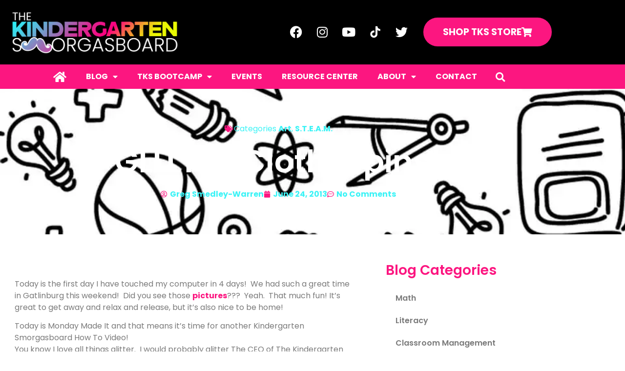

--- FILE ---
content_type: text/html; charset=UTF-8
request_url: https://thekindergartensmorgasboard.com/2013/06/kindergarten-smorgasboard-monday-made-14.html
body_size: 24388
content:
<!doctype html><html lang="en-US"><head><meta charset="UTF-8"><meta name="viewport" content="width=device-width, initial-scale=1"><link rel="profile" href="https://gmpg.org/xfn/11"><meta name='robots' content='index, follow, max-image-preview:large, max-snippet:-1, max-video-preview:-1' />  <script data-cfasync="false" data-pagespeed-no-defer>var gtm4wp_datalayer_name = "dataLayer";
	var dataLayer = dataLayer || [];</script> <meta name="p:domain_verify" content="22172b31d07ed344262d86a6ae615f5f" /><title>GLITTER Clothespins! | The Kindergarten Smorgasboard</title><meta name="description" content="Howdy! I am Mr. Greg from The Kindergarten Smorgasboard. My real name is Greg Smedley-Warren. I have been teaching for 11 years. I spent a year teaching fifth grade, two years in second grade and am now in my 9th year in Kindergarten. Kindergarten is my passion and my calling but honestly, that wasn’t how it started. When I was moved to Kindergarten (not voluntarily!) I called my mommy and cried. But on the first day, I fell in love and knew that Kindergarten is where I belonged. I have remained in Kindergarten ever since. I plan to never leave the classroom as the kids are what drive me to continue my growth as a teacher and person." /><link rel="canonical" href="https://thekindergartensmorgasboard.com/2013/06/kindergarten-smorgasboard-monday-made-14.html" /><meta property="og:locale" content="en_US" /><meta property="og:type" content="article" /><meta property="og:title" content="GLITTER Clothespins!" /><meta property="og:description" content="Howdy! I am Mr. Greg from The Kindergarten Smorgasboard. My real name is Greg Smedley-Warren. I have been teaching for 11 years. I spent a year teaching fifth grade, two years in second grade and am now in my 9th year in Kindergarten. Kindergarten is my passion and my calling but honestly, that wasn’t how it started. When I was moved to Kindergarten (not voluntarily!) I called my mommy and cried. But on the first day, I fell in love and knew that Kindergarten is where I belonged. I have remained in Kindergarten ever since. I plan to never leave the classroom as the kids are what drive me to continue my growth as a teacher and person." /><meta property="og:url" content="https://thekindergartensmorgasboard.com/2013/06/kindergarten-smorgasboard-monday-made-14.html" /><meta property="og:site_name" content="The Kindergarten Smorgasboard" /><meta property="article:publisher" content="https://www.facebook.com/kindergarten.smorgasboard.7/" /><meta property="article:author" content="kindergarten.smorgasboard.7" /><meta property="article:published_time" content="2013-06-25T03:35:00+00:00" /><meta property="article:modified_time" content="2023-07-24T23:37:31+00:00" /><meta property="og:image" content="http://thekindergartensmorgasboard.com/wp-content/uploads/2016/09/1a032-glitterclothespinscollage.jpg?w=210" /><meta name="author" content="Greg Smedley-Warren" /><meta name="twitter:card" content="summary_large_image" /><meta name="twitter:creator" content="@kindersmorgie" /><meta name="twitter:site" content="@kindersmorgie" /><meta name="twitter:label1" content="Written by" /><meta name="twitter:data1" content="Greg Smedley-Warren" /><meta name="twitter:label2" content="Est. reading time" /><meta name="twitter:data2" content="1 minute" /> <script type="application/ld+json" class="yoast-schema-graph">{"@context":"https://schema.org","@graph":[{"@type":"Article","@id":"https://thekindergartensmorgasboard.com/2013/06/kindergarten-smorgasboard-monday-made-14.html#article","isPartOf":{"@id":"https://thekindergartensmorgasboard.com/2013/06/kindergarten-smorgasboard-monday-made-14.html"},"author":{"name":"Greg Smedley-Warren","@id":"https://thekindergartensmorgasboard.com/#/schema/person/44431d2375c09711e81ce105cc8b6ef6"},"headline":"GLITTER Clothespins!","datePublished":"2013-06-25T03:35:00+00:00","dateModified":"2023-07-24T23:37:31+00:00","mainEntityOfPage":{"@id":"https://thekindergartensmorgasboard.com/2013/06/kindergarten-smorgasboard-monday-made-14.html"},"wordCount":204,"commentCount":0,"publisher":{"@id":"https://thekindergartensmorgasboard.com/#organization"},"image":{"@id":"https://thekindergartensmorgasboard.com/2013/06/kindergarten-smorgasboard-monday-made-14.html#primaryimage"},"thumbnailUrl":"http://thekindergartensmorgasboard.com/wp-content/uploads/2016/09/1a032-glitterclothespinscollage.jpg?w=210","keywords":["inspiration","kindergarten smorgasboard"],"articleSection":["Art","S.T.E.A.M."],"inLanguage":"en-US","potentialAction":[{"@type":"CommentAction","name":"Comment","target":["https://thekindergartensmorgasboard.com/2013/06/kindergarten-smorgasboard-monday-made-14.html#respond"]}]},{"@type":"WebPage","@id":"https://thekindergartensmorgasboard.com/2013/06/kindergarten-smorgasboard-monday-made-14.html","url":"https://thekindergartensmorgasboard.com/2013/06/kindergarten-smorgasboard-monday-made-14.html","name":"GLITTER Clothespins! | The Kindergarten Smorgasboard","isPartOf":{"@id":"https://thekindergartensmorgasboard.com/#website"},"primaryImageOfPage":{"@id":"https://thekindergartensmorgasboard.com/2013/06/kindergarten-smorgasboard-monday-made-14.html#primaryimage"},"image":{"@id":"https://thekindergartensmorgasboard.com/2013/06/kindergarten-smorgasboard-monday-made-14.html#primaryimage"},"thumbnailUrl":"http://thekindergartensmorgasboard.com/wp-content/uploads/2016/09/1a032-glitterclothespinscollage.jpg?w=210","datePublished":"2013-06-25T03:35:00+00:00","dateModified":"2023-07-24T23:37:31+00:00","description":"Howdy! I am Mr. Greg from The Kindergarten Smorgasboard. My real name is Greg Smedley-Warren. I have been teaching for 11 years. I spent a year teaching fifth grade, two years in second grade and am now in my 9th year in Kindergarten. Kindergarten is my passion and my calling but honestly, that wasn’t how it started. When I was moved to Kindergarten (not voluntarily!) I called my mommy and cried. But on the first day, I fell in love and knew that Kindergarten is where I belonged. I have remained in Kindergarten ever since. I plan to never leave the classroom as the kids are what drive me to continue my growth as a teacher and person.","breadcrumb":{"@id":"https://thekindergartensmorgasboard.com/2013/06/kindergarten-smorgasboard-monday-made-14.html#breadcrumb"},"inLanguage":"en-US","potentialAction":[{"@type":"ReadAction","target":["https://thekindergartensmorgasboard.com/2013/06/kindergarten-smorgasboard-monday-made-14.html"]}]},{"@type":"ImageObject","inLanguage":"en-US","@id":"https://thekindergartensmorgasboard.com/2013/06/kindergarten-smorgasboard-monday-made-14.html#primaryimage","url":"http://thekindergartensmorgasboard.com/wp-content/uploads/2016/09/1a032-glitterclothespinscollage.jpg?w=210","contentUrl":"http://thekindergartensmorgasboard.com/wp-content/uploads/2016/09/1a032-glitterclothespinscollage.jpg?w=210"},{"@type":"BreadcrumbList","@id":"https://thekindergartensmorgasboard.com/2013/06/kindergarten-smorgasboard-monday-made-14.html#breadcrumb","itemListElement":[{"@type":"ListItem","position":1,"name":"Home","item":"https://thekindergartensmorgasboard.com/"},{"@type":"ListItem","position":2,"name":"Blog","item":"https://thekindergartensmorgasboard.com/blog"},{"@type":"ListItem","position":3,"name":"GLITTER Clothespins!"}]},{"@type":"WebSite","@id":"https://thekindergartensmorgasboard.com/#website","url":"https://thekindergartensmorgasboard.com/","name":"The Kindergarten Smorgasboard","description":"","publisher":{"@id":"https://thekindergartensmorgasboard.com/#organization"},"potentialAction":[{"@type":"SearchAction","target":{"@type":"EntryPoint","urlTemplate":"https://thekindergartensmorgasboard.com/?s={search_term_string}"},"query-input":{"@type":"PropertyValueSpecification","valueRequired":true,"valueName":"search_term_string"}}],"inLanguage":"en-US"},{"@type":"Organization","@id":"https://thekindergartensmorgasboard.com/#organization","name":"The Kindergarten Smorgasboard","url":"https://thekindergartensmorgasboard.com/","logo":{"@type":"ImageObject","inLanguage":"en-US","@id":"https://thekindergartensmorgasboard.com/#/schema/logo/image/","url":"https://i0.wp.com/thekindergartensmorgasboard.com/wp-content/uploads/2024/01/2023Color-Icon.png?fit=500%2C500&ssl=1","contentUrl":"https://i0.wp.com/thekindergartensmorgasboard.com/wp-content/uploads/2024/01/2023Color-Icon.png?fit=500%2C500&ssl=1","width":500,"height":500,"caption":"The Kindergarten Smorgasboard"},"image":{"@id":"https://thekindergartensmorgasboard.com/#/schema/logo/image/"},"sameAs":["https://www.facebook.com/kindergarten.smorgasboard.7/","https://x.com/kindersmorgie","https://www.instagram.com/kindergartensmorgasboard","https://www.youtube.com/user/gregsmedley","https://www.tiktok.com/@kindersmorgie"]},{"@type":"Person","@id":"https://thekindergartensmorgasboard.com/#/schema/person/44431d2375c09711e81ce105cc8b6ef6","name":"Greg Smedley-Warren","image":{"@type":"ImageObject","inLanguage":"en-US","@id":"https://thekindergartensmorgasboard.com/#/schema/person/image/","url":"https://secure.gravatar.com/avatar/082792fd779dbca34578f85f7c1a7380edb21592f61f9377804cc8becd614f70?s=96&d=mm&r=g","contentUrl":"https://secure.gravatar.com/avatar/082792fd779dbca34578f85f7c1a7380edb21592f61f9377804cc8becd614f70?s=96&d=mm&r=g","caption":"Greg Smedley-Warren"},"description":"Howdy, I am Mr. Greg. I have been teaching for 11 years. I spent a year teaching fifth grade, two years in second grade and am now in my 9th year in Kindergarten. Kindergarten is my passion and my calling but honestly, that wasn’t how it started. Read the whole story &gt;","sameAs":["kindergarten.smorgasboard.7","kindergartensmorgasboard","gregsmedley","https://x.com/kindersmorgie"],"url":"https://thekindergartensmorgasboard.com/author/greg-smedley"}]}</script> <link rel='dns-prefetch' href='//the-kindergarten-smorgasboard.kit.com' /><link rel='dns-prefetch' href='//secure.gravatar.com' /><link rel='dns-prefetch' href='//stats.wp.com' /><link rel='dns-prefetch' href='//v0.wordpress.com' /><link rel='dns-prefetch' href='//jetpack.wordpress.com' /><link rel='dns-prefetch' href='//s0.wp.com' /><link rel='dns-prefetch' href='//public-api.wordpress.com' /><link rel='dns-prefetch' href='//0.gravatar.com' /><link rel='dns-prefetch' href='//1.gravatar.com' /><link rel='dns-prefetch' href='//2.gravatar.com' /><link rel='dns-prefetch' href='//widgets.wp.com' /><link rel='preconnect' href='//i0.wp.com' /><link rel='preconnect' href='//c0.wp.com' /><link rel="alternate" type="application/rss+xml" title="The Kindergarten Smorgasboard &raquo; Feed" href="https://thekindergartensmorgasboard.com/feed" /><link rel="alternate" type="application/rss+xml" title="The Kindergarten Smorgasboard &raquo; Comments Feed" href="https://thekindergartensmorgasboard.com/comments/feed" /><link rel="alternate" type="application/rss+xml" title="The Kindergarten Smorgasboard &raquo; GLITTER Clothespins! Comments Feed" href="https://thekindergartensmorgasboard.com/2013/06/kindergarten-smorgasboard-monday-made-14.html/feed" /><link rel="alternate" title="oEmbed (JSON)" type="application/json+oembed" href="https://thekindergartensmorgasboard.com/wp-json/oembed/1.0/embed?url=https%3A%2F%2Fthekindergartensmorgasboard.com%2F2013%2F06%2Fkindergarten-smorgasboard-monday-made-14.html" /><link rel="alternate" title="oEmbed (XML)" type="text/xml+oembed" href="https://thekindergartensmorgasboard.com/wp-json/oembed/1.0/embed?url=https%3A%2F%2Fthekindergartensmorgasboard.com%2F2013%2F06%2Fkindergarten-smorgasboard-monday-made-14.html&#038;format=xml" /><style id='wp-img-auto-sizes-contain-inline-css'>img:is([sizes=auto i],[sizes^="auto," i]){contain-intrinsic-size:3000px 1500px}
/*# sourceURL=wp-img-auto-sizes-contain-inline-css */</style><style id='wp-emoji-styles-inline-css'>img.wp-smiley, img.emoji {
		display: inline !important;
		border: none !important;
		box-shadow: none !important;
		height: 1em !important;
		width: 1em !important;
		margin: 0 0.07em !important;
		vertical-align: -0.1em !important;
		background: none !important;
		padding: 0 !important;
	}
/*# sourceURL=wp-emoji-styles-inline-css */</style><link rel='stylesheet' id='wp-block-library-css' href='https://thekindergartensmorgasboard.com/wp-includes/css/dist/block-library/style.min.css?ver=6.9' media='all' /><link rel='stylesheet' id='mediaelement-css' href='https://thekindergartensmorgasboard.com/wp-includes/js/mediaelement/mediaelementplayer-legacy.min.css?ver=4.2.17' media='all' /><link rel='stylesheet' id='wp-mediaelement-css' href='https://thekindergartensmorgasboard.com/wp-includes/js/mediaelement/wp-mediaelement.min.css?ver=6.9' media='all' /><style id='jetpack-sharing-buttons-style-inline-css'>.jetpack-sharing-buttons__services-list{display:flex;flex-direction:row;flex-wrap:wrap;gap:0;list-style-type:none;margin:5px;padding:0}.jetpack-sharing-buttons__services-list.has-small-icon-size{font-size:12px}.jetpack-sharing-buttons__services-list.has-normal-icon-size{font-size:16px}.jetpack-sharing-buttons__services-list.has-large-icon-size{font-size:24px}.jetpack-sharing-buttons__services-list.has-huge-icon-size{font-size:36px}@media print{.jetpack-sharing-buttons__services-list{display:none!important}}.editor-styles-wrapper .wp-block-jetpack-sharing-buttons{gap:0;padding-inline-start:0}ul.jetpack-sharing-buttons__services-list.has-background{padding:1.25em 2.375em}
/*# sourceURL=https://thekindergartensmorgasboard.com/wp-content/plugins/jetpack/_inc/blocks/sharing-buttons/view.css */</style><link rel='stylesheet' id='convertkit-broadcasts-css' href='https://thekindergartensmorgasboard.com/wp-content/cache/autoptimize/css/autoptimize_single_57d35bd0ca542f812367627d23d892fb.css?ver=3.1.5' media='all' /><link rel='stylesheet' id='convertkit-button-css' href='https://thekindergartensmorgasboard.com/wp-content/cache/autoptimize/css/autoptimize_single_ba0c8593a7abf823fc2b16085446decc.css?ver=3.1.5' media='all' /><link rel='stylesheet' id='convertkit-form-css' href='https://thekindergartensmorgasboard.com/wp-content/cache/autoptimize/css/autoptimize_single_3626f363cf4f6814901b3322b3ec93e4.css?ver=3.1.5' media='all' /><link rel='stylesheet' id='convertkit-form-builder-field-css' href='https://thekindergartensmorgasboard.com/wp-content/cache/autoptimize/css/autoptimize_single_f69834c3c9ffc80110f5a42796a95fab.css?ver=3.1.5' media='all' /><link rel='stylesheet' id='convertkit-form-builder-css' href='https://thekindergartensmorgasboard.com/wp-content/cache/autoptimize/css/autoptimize_single_f69834c3c9ffc80110f5a42796a95fab.css?ver=3.1.5' media='all' /><style id='global-styles-inline-css'>:root{--wp--preset--aspect-ratio--square: 1;--wp--preset--aspect-ratio--4-3: 4/3;--wp--preset--aspect-ratio--3-4: 3/4;--wp--preset--aspect-ratio--3-2: 3/2;--wp--preset--aspect-ratio--2-3: 2/3;--wp--preset--aspect-ratio--16-9: 16/9;--wp--preset--aspect-ratio--9-16: 9/16;--wp--preset--color--black: #000000;--wp--preset--color--cyan-bluish-gray: #abb8c3;--wp--preset--color--white: #ffffff;--wp--preset--color--pale-pink: #f78da7;--wp--preset--color--vivid-red: #cf2e2e;--wp--preset--color--luminous-vivid-orange: #ff6900;--wp--preset--color--luminous-vivid-amber: #fcb900;--wp--preset--color--light-green-cyan: #7bdcb5;--wp--preset--color--vivid-green-cyan: #00d084;--wp--preset--color--pale-cyan-blue: #8ed1fc;--wp--preset--color--vivid-cyan-blue: #0693e3;--wp--preset--color--vivid-purple: #9b51e0;--wp--preset--gradient--vivid-cyan-blue-to-vivid-purple: linear-gradient(135deg,rgb(6,147,227) 0%,rgb(155,81,224) 100%);--wp--preset--gradient--light-green-cyan-to-vivid-green-cyan: linear-gradient(135deg,rgb(122,220,180) 0%,rgb(0,208,130) 100%);--wp--preset--gradient--luminous-vivid-amber-to-luminous-vivid-orange: linear-gradient(135deg,rgb(252,185,0) 0%,rgb(255,105,0) 100%);--wp--preset--gradient--luminous-vivid-orange-to-vivid-red: linear-gradient(135deg,rgb(255,105,0) 0%,rgb(207,46,46) 100%);--wp--preset--gradient--very-light-gray-to-cyan-bluish-gray: linear-gradient(135deg,rgb(238,238,238) 0%,rgb(169,184,195) 100%);--wp--preset--gradient--cool-to-warm-spectrum: linear-gradient(135deg,rgb(74,234,220) 0%,rgb(151,120,209) 20%,rgb(207,42,186) 40%,rgb(238,44,130) 60%,rgb(251,105,98) 80%,rgb(254,248,76) 100%);--wp--preset--gradient--blush-light-purple: linear-gradient(135deg,rgb(255,206,236) 0%,rgb(152,150,240) 100%);--wp--preset--gradient--blush-bordeaux: linear-gradient(135deg,rgb(254,205,165) 0%,rgb(254,45,45) 50%,rgb(107,0,62) 100%);--wp--preset--gradient--luminous-dusk: linear-gradient(135deg,rgb(255,203,112) 0%,rgb(199,81,192) 50%,rgb(65,88,208) 100%);--wp--preset--gradient--pale-ocean: linear-gradient(135deg,rgb(255,245,203) 0%,rgb(182,227,212) 50%,rgb(51,167,181) 100%);--wp--preset--gradient--electric-grass: linear-gradient(135deg,rgb(202,248,128) 0%,rgb(113,206,126) 100%);--wp--preset--gradient--midnight: linear-gradient(135deg,rgb(2,3,129) 0%,rgb(40,116,252) 100%);--wp--preset--font-size--small: 13px;--wp--preset--font-size--medium: 20px;--wp--preset--font-size--large: 36px;--wp--preset--font-size--x-large: 42px;--wp--preset--spacing--20: 0.44rem;--wp--preset--spacing--30: 0.67rem;--wp--preset--spacing--40: 1rem;--wp--preset--spacing--50: 1.5rem;--wp--preset--spacing--60: 2.25rem;--wp--preset--spacing--70: 3.38rem;--wp--preset--spacing--80: 5.06rem;--wp--preset--shadow--natural: 6px 6px 9px rgba(0, 0, 0, 0.2);--wp--preset--shadow--deep: 12px 12px 50px rgba(0, 0, 0, 0.4);--wp--preset--shadow--sharp: 6px 6px 0px rgba(0, 0, 0, 0.2);--wp--preset--shadow--outlined: 6px 6px 0px -3px rgb(255, 255, 255), 6px 6px rgb(0, 0, 0);--wp--preset--shadow--crisp: 6px 6px 0px rgb(0, 0, 0);}:root { --wp--style--global--content-size: 800px;--wp--style--global--wide-size: 1200px; }:where(body) { margin: 0; }.wp-site-blocks > .alignleft { float: left; margin-right: 2em; }.wp-site-blocks > .alignright { float: right; margin-left: 2em; }.wp-site-blocks > .aligncenter { justify-content: center; margin-left: auto; margin-right: auto; }:where(.wp-site-blocks) > * { margin-block-start: 24px; margin-block-end: 0; }:where(.wp-site-blocks) > :first-child { margin-block-start: 0; }:where(.wp-site-blocks) > :last-child { margin-block-end: 0; }:root { --wp--style--block-gap: 24px; }:root :where(.is-layout-flow) > :first-child{margin-block-start: 0;}:root :where(.is-layout-flow) > :last-child{margin-block-end: 0;}:root :where(.is-layout-flow) > *{margin-block-start: 24px;margin-block-end: 0;}:root :where(.is-layout-constrained) > :first-child{margin-block-start: 0;}:root :where(.is-layout-constrained) > :last-child{margin-block-end: 0;}:root :where(.is-layout-constrained) > *{margin-block-start: 24px;margin-block-end: 0;}:root :where(.is-layout-flex){gap: 24px;}:root :where(.is-layout-grid){gap: 24px;}.is-layout-flow > .alignleft{float: left;margin-inline-start: 0;margin-inline-end: 2em;}.is-layout-flow > .alignright{float: right;margin-inline-start: 2em;margin-inline-end: 0;}.is-layout-flow > .aligncenter{margin-left: auto !important;margin-right: auto !important;}.is-layout-constrained > .alignleft{float: left;margin-inline-start: 0;margin-inline-end: 2em;}.is-layout-constrained > .alignright{float: right;margin-inline-start: 2em;margin-inline-end: 0;}.is-layout-constrained > .aligncenter{margin-left: auto !important;margin-right: auto !important;}.is-layout-constrained > :where(:not(.alignleft):not(.alignright):not(.alignfull)){max-width: var(--wp--style--global--content-size);margin-left: auto !important;margin-right: auto !important;}.is-layout-constrained > .alignwide{max-width: var(--wp--style--global--wide-size);}body .is-layout-flex{display: flex;}.is-layout-flex{flex-wrap: wrap;align-items: center;}.is-layout-flex > :is(*, div){margin: 0;}body .is-layout-grid{display: grid;}.is-layout-grid > :is(*, div){margin: 0;}body{padding-top: 0px;padding-right: 0px;padding-bottom: 0px;padding-left: 0px;}a:where(:not(.wp-element-button)){text-decoration: underline;}:root :where(.wp-element-button, .wp-block-button__link){background-color: #32373c;border-width: 0;color: #fff;font-family: inherit;font-size: inherit;font-style: inherit;font-weight: inherit;letter-spacing: inherit;line-height: inherit;padding-top: calc(0.667em + 2px);padding-right: calc(1.333em + 2px);padding-bottom: calc(0.667em + 2px);padding-left: calc(1.333em + 2px);text-decoration: none;text-transform: inherit;}.has-black-color{color: var(--wp--preset--color--black) !important;}.has-cyan-bluish-gray-color{color: var(--wp--preset--color--cyan-bluish-gray) !important;}.has-white-color{color: var(--wp--preset--color--white) !important;}.has-pale-pink-color{color: var(--wp--preset--color--pale-pink) !important;}.has-vivid-red-color{color: var(--wp--preset--color--vivid-red) !important;}.has-luminous-vivid-orange-color{color: var(--wp--preset--color--luminous-vivid-orange) !important;}.has-luminous-vivid-amber-color{color: var(--wp--preset--color--luminous-vivid-amber) !important;}.has-light-green-cyan-color{color: var(--wp--preset--color--light-green-cyan) !important;}.has-vivid-green-cyan-color{color: var(--wp--preset--color--vivid-green-cyan) !important;}.has-pale-cyan-blue-color{color: var(--wp--preset--color--pale-cyan-blue) !important;}.has-vivid-cyan-blue-color{color: var(--wp--preset--color--vivid-cyan-blue) !important;}.has-vivid-purple-color{color: var(--wp--preset--color--vivid-purple) !important;}.has-black-background-color{background-color: var(--wp--preset--color--black) !important;}.has-cyan-bluish-gray-background-color{background-color: var(--wp--preset--color--cyan-bluish-gray) !important;}.has-white-background-color{background-color: var(--wp--preset--color--white) !important;}.has-pale-pink-background-color{background-color: var(--wp--preset--color--pale-pink) !important;}.has-vivid-red-background-color{background-color: var(--wp--preset--color--vivid-red) !important;}.has-luminous-vivid-orange-background-color{background-color: var(--wp--preset--color--luminous-vivid-orange) !important;}.has-luminous-vivid-amber-background-color{background-color: var(--wp--preset--color--luminous-vivid-amber) !important;}.has-light-green-cyan-background-color{background-color: var(--wp--preset--color--light-green-cyan) !important;}.has-vivid-green-cyan-background-color{background-color: var(--wp--preset--color--vivid-green-cyan) !important;}.has-pale-cyan-blue-background-color{background-color: var(--wp--preset--color--pale-cyan-blue) !important;}.has-vivid-cyan-blue-background-color{background-color: var(--wp--preset--color--vivid-cyan-blue) !important;}.has-vivid-purple-background-color{background-color: var(--wp--preset--color--vivid-purple) !important;}.has-black-border-color{border-color: var(--wp--preset--color--black) !important;}.has-cyan-bluish-gray-border-color{border-color: var(--wp--preset--color--cyan-bluish-gray) !important;}.has-white-border-color{border-color: var(--wp--preset--color--white) !important;}.has-pale-pink-border-color{border-color: var(--wp--preset--color--pale-pink) !important;}.has-vivid-red-border-color{border-color: var(--wp--preset--color--vivid-red) !important;}.has-luminous-vivid-orange-border-color{border-color: var(--wp--preset--color--luminous-vivid-orange) !important;}.has-luminous-vivid-amber-border-color{border-color: var(--wp--preset--color--luminous-vivid-amber) !important;}.has-light-green-cyan-border-color{border-color: var(--wp--preset--color--light-green-cyan) !important;}.has-vivid-green-cyan-border-color{border-color: var(--wp--preset--color--vivid-green-cyan) !important;}.has-pale-cyan-blue-border-color{border-color: var(--wp--preset--color--pale-cyan-blue) !important;}.has-vivid-cyan-blue-border-color{border-color: var(--wp--preset--color--vivid-cyan-blue) !important;}.has-vivid-purple-border-color{border-color: var(--wp--preset--color--vivid-purple) !important;}.has-vivid-cyan-blue-to-vivid-purple-gradient-background{background: var(--wp--preset--gradient--vivid-cyan-blue-to-vivid-purple) !important;}.has-light-green-cyan-to-vivid-green-cyan-gradient-background{background: var(--wp--preset--gradient--light-green-cyan-to-vivid-green-cyan) !important;}.has-luminous-vivid-amber-to-luminous-vivid-orange-gradient-background{background: var(--wp--preset--gradient--luminous-vivid-amber-to-luminous-vivid-orange) !important;}.has-luminous-vivid-orange-to-vivid-red-gradient-background{background: var(--wp--preset--gradient--luminous-vivid-orange-to-vivid-red) !important;}.has-very-light-gray-to-cyan-bluish-gray-gradient-background{background: var(--wp--preset--gradient--very-light-gray-to-cyan-bluish-gray) !important;}.has-cool-to-warm-spectrum-gradient-background{background: var(--wp--preset--gradient--cool-to-warm-spectrum) !important;}.has-blush-light-purple-gradient-background{background: var(--wp--preset--gradient--blush-light-purple) !important;}.has-blush-bordeaux-gradient-background{background: var(--wp--preset--gradient--blush-bordeaux) !important;}.has-luminous-dusk-gradient-background{background: var(--wp--preset--gradient--luminous-dusk) !important;}.has-pale-ocean-gradient-background{background: var(--wp--preset--gradient--pale-ocean) !important;}.has-electric-grass-gradient-background{background: var(--wp--preset--gradient--electric-grass) !important;}.has-midnight-gradient-background{background: var(--wp--preset--gradient--midnight) !important;}.has-small-font-size{font-size: var(--wp--preset--font-size--small) !important;}.has-medium-font-size{font-size: var(--wp--preset--font-size--medium) !important;}.has-large-font-size{font-size: var(--wp--preset--font-size--large) !important;}.has-x-large-font-size{font-size: var(--wp--preset--font-size--x-large) !important;}
:root :where(.wp-block-pullquote){font-size: 1.5em;line-height: 1.6;}
/*# sourceURL=global-styles-inline-css */</style><link rel='stylesheet' id='hello-elementor-css' href='https://thekindergartensmorgasboard.com/wp-content/cache/autoptimize/css/autoptimize_single_af4b9638d69957103dc5ea259563873e.css?ver=3.4.5' media='all' /><link rel='stylesheet' id='hello-elementor-theme-style-css' href='https://thekindergartensmorgasboard.com/wp-content/cache/autoptimize/css/autoptimize_single_a480d2bf8c523da1c15b272e519f33f2.css?ver=3.4.5' media='all' /><link rel='stylesheet' id='hello-elementor-header-footer-css' href='https://thekindergartensmorgasboard.com/wp-content/cache/autoptimize/css/autoptimize_single_86dbb47955bb9db9c74abc72efb0c6f6.css?ver=3.4.5' media='all' /><link rel='stylesheet' id='jetpack_likes-css' href='https://thekindergartensmorgasboard.com/wp-content/cache/autoptimize/css/autoptimize_single_d402e4f0b2fe0983d7c184a5d78642da.css?ver=15.4' media='all' /><link rel='stylesheet' id='elementor-frontend-css' href='https://thekindergartensmorgasboard.com/wp-content/plugins/elementor/assets/css/frontend.min.css?ver=3.34.0' media='all' /><link rel='stylesheet' id='widget-image-css' href='https://thekindergartensmorgasboard.com/wp-content/plugins/elementor/assets/css/widget-image.min.css?ver=3.34.0' media='all' /><link rel='stylesheet' id='widget-social-icons-css' href='https://thekindergartensmorgasboard.com/wp-content/plugins/elementor/assets/css/widget-social-icons.min.css?ver=3.34.0' media='all' /><link rel='stylesheet' id='e-apple-webkit-css' href='https://thekindergartensmorgasboard.com/wp-content/plugins/elementor/assets/css/conditionals/apple-webkit.min.css?ver=3.34.0' media='all' /><link rel='stylesheet' id='widget-nav-menu-css' href='https://thekindergartensmorgasboard.com/wp-content/plugins/elementor-pro/assets/css/widget-nav-menu.min.css?ver=3.34.0' media='all' /><link rel='stylesheet' id='widget-search-form-css' href='https://thekindergartensmorgasboard.com/wp-content/plugins/elementor-pro/assets/css/widget-search-form.min.css?ver=3.34.0' media='all' /><link rel='stylesheet' id='elementor-icons-shared-0-css' href='https://thekindergartensmorgasboard.com/wp-content/plugins/elementor/assets/lib/font-awesome/css/fontawesome.min.css?ver=5.15.3' media='all' /><link rel='stylesheet' id='elementor-icons-fa-solid-css' href='https://thekindergartensmorgasboard.com/wp-content/plugins/elementor/assets/lib/font-awesome/css/solid.min.css?ver=5.15.3' media='all' /><link rel='stylesheet' id='e-sticky-css' href='https://thekindergartensmorgasboard.com/wp-content/plugins/elementor-pro/assets/css/modules/sticky.min.css?ver=3.34.0' media='all' /><link rel='stylesheet' id='widget-heading-css' href='https://thekindergartensmorgasboard.com/wp-content/plugins/elementor/assets/css/widget-heading.min.css?ver=3.34.0' media='all' /><link rel='stylesheet' id='widget-form-css' href='https://thekindergartensmorgasboard.com/wp-content/plugins/elementor-pro/assets/css/widget-form.min.css?ver=3.34.0' media='all' /><link rel='stylesheet' id='widget-post-info-css' href='https://thekindergartensmorgasboard.com/wp-content/plugins/elementor-pro/assets/css/widget-post-info.min.css?ver=3.34.0' media='all' /><link rel='stylesheet' id='widget-icon-list-css' href='https://thekindergartensmorgasboard.com/wp-content/plugins/elementor/assets/css/widget-icon-list.min.css?ver=3.34.0' media='all' /><link rel='stylesheet' id='elementor-icons-fa-regular-css' href='https://thekindergartensmorgasboard.com/wp-content/plugins/elementor/assets/lib/font-awesome/css/regular.min.css?ver=5.15.3' media='all' /><link rel='stylesheet' id='widget-posts-css' href='https://thekindergartensmorgasboard.com/wp-content/plugins/elementor-pro/assets/css/widget-posts.min.css?ver=3.34.0' media='all' /><link rel='stylesheet' id='widget-post-navigation-css' href='https://thekindergartensmorgasboard.com/wp-content/plugins/elementor-pro/assets/css/widget-post-navigation.min.css?ver=3.34.0' media='all' /><link rel='stylesheet' id='elementor-icons-css' href='https://thekindergartensmorgasboard.com/wp-content/plugins/elementor/assets/lib/eicons/css/elementor-icons.min.css?ver=5.45.0' media='all' /><link rel='stylesheet' id='elementor-post-33145-css' href='https://thekindergartensmorgasboard.com/wp-content/cache/autoptimize/css/autoptimize_single_346ac37fbb611631e8314752fc05b10c.css?ver=1769414909' media='all' /><link rel='stylesheet' id='font-awesome-5-all-css' href='https://thekindergartensmorgasboard.com/wp-content/plugins/elementor/assets/lib/font-awesome/css/all.min.css?ver=3.34.0' media='all' /><link rel='stylesheet' id='font-awesome-4-shim-css' href='https://thekindergartensmorgasboard.com/wp-content/plugins/elementor/assets/lib/font-awesome/css/v4-shims.min.css?ver=3.34.0' media='all' /><link rel='stylesheet' id='elementor-post-33151-css' href='https://thekindergartensmorgasboard.com/wp-content/cache/autoptimize/css/autoptimize_single_9118ed51833aca982ee74c359fb6703f.css?ver=1769414909' media='all' /><link rel='stylesheet' id='elementor-post-33163-css' href='https://thekindergartensmorgasboard.com/wp-content/cache/autoptimize/css/autoptimize_single_b65bcba6811c78c2498b6f9b94151a4d.css?ver=1769414909' media='all' /><link rel='stylesheet' id='elementor-post-33698-css' href='https://thekindergartensmorgasboard.com/wp-content/cache/autoptimize/css/autoptimize_single_d82185594e435af3262c1a11452ddb6a.css?ver=1769414913' media='all' /><link rel='stylesheet' id='elementor-gf-local-poppins-css' href='https://thekindergartensmorgasboard.com/wp-content/cache/autoptimize/css/autoptimize_single_4cf7dcacde55c433d334cae5a67cd46e.css?ver=1744658691' media='all' /><link rel='stylesheet' id='elementor-gf-local-roboto-css' href='https://thekindergartensmorgasboard.com/wp-content/cache/autoptimize/css/autoptimize_single_e38708a10f483099a2d8202dce5325a6.css?ver=1744658700' media='all' /><link rel='stylesheet' id='elementor-gf-local-arvo-css' href='https://thekindergartensmorgasboard.com/wp-content/cache/autoptimize/css/autoptimize_single_46e03f7dedac14a94b9a94f560c375b3.css?ver=1744658700' media='all' /><link rel='stylesheet' id='elementor-icons-fa-brands-css' href='https://thekindergartensmorgasboard.com/wp-content/plugins/elementor/assets/lib/font-awesome/css/brands.min.css?ver=5.15.3' media='all' /> <script src="https://thekindergartensmorgasboard.com/wp-includes/js/jquery/jquery.min.js?ver=3.7.1" id="jquery-core-js"></script> <script defer src="https://thekindergartensmorgasboard.com/wp-includes/js/jquery/jquery-migrate.min.js?ver=3.4.1" id="jquery-migrate-js"></script> <script defer src="https://thekindergartensmorgasboard.com/wp-content/plugins/elementor/assets/lib/font-awesome/js/v4-shims.min.js?ver=3.34.0" id="font-awesome-4-shim-js"></script> <link rel="https://api.w.org/" href="https://thekindergartensmorgasboard.com/wp-json/" /><link rel="alternate" title="JSON" type="application/json" href="https://thekindergartensmorgasboard.com/wp-json/wp/v2/posts/42906" /><link rel="EditURI" type="application/rsd+xml" title="RSD" href="https://thekindergartensmorgasboard.com/xmlrpc.php?rsd" /><link rel='shortlink' href='https://wp.me/p7XqBc-ba2' /><style>img#wpstats{display:none}</style>
 <script data-cfasync="false" data-pagespeed-no-defer>var dataLayer_content = {"pagePostType":"post","pagePostType2":"single-post","pageCategory":["art","steam"],"pageAttributes":["inspiration","kindergarten-smorgasboard"],"pagePostAuthor":"Greg Smedley-Warren"};
	dataLayer.push( dataLayer_content );</script> <script data-cfasync="false" data-pagespeed-no-defer>(function(w,d,s,l,i){w[l]=w[l]||[];w[l].push({'gtm.start':
new Date().getTime(),event:'gtm.js'});var f=d.getElementsByTagName(s)[0],
j=d.createElement(s),dl=l!='dataLayer'?'&l='+l:'';j.async=true;j.src=
'//www.googletagmanager.com/gtm.js?id='+i+dl;f.parentNode.insertBefore(j,f);
})(window,document,'script','dataLayer','GTM-TJ7GX6X');</script> <meta name="generator" content="Elementor 3.34.0; features: additional_custom_breakpoints; settings: css_print_method-external, google_font-enabled, font_display-swap"><meta name="facebook-domain-verification" content="skbxzanlkgxj04m9vm0j5qtzvjli5o" />  <script defer src="https://www.googletagmanager.com/gtag/js?id=G-JBFS4KB0ZE"></script> <script defer src="[data-uri]"></script> <meta name="google-site-verification" content="oyyp9MRhsbC4_HiXMt_AbhinAiib0AhhbLdRj9hdQFI" />  <script defer src="[data-uri]"></script>  <script defer src="[data-uri]"></script><script defer src="[data-uri]"></script> <style>.e-con.e-parent:nth-of-type(n+4):not(.e-lazyloaded):not(.e-no-lazyload),
				.e-con.e-parent:nth-of-type(n+4):not(.e-lazyloaded):not(.e-no-lazyload) * {
					background-image: none !important;
				}
				@media screen and (max-height: 1024px) {
					.e-con.e-parent:nth-of-type(n+3):not(.e-lazyloaded):not(.e-no-lazyload),
					.e-con.e-parent:nth-of-type(n+3):not(.e-lazyloaded):not(.e-no-lazyload) * {
						background-image: none !important;
					}
				}
				@media screen and (max-height: 640px) {
					.e-con.e-parent:nth-of-type(n+2):not(.e-lazyloaded):not(.e-no-lazyload),
					.e-con.e-parent:nth-of-type(n+2):not(.e-lazyloaded):not(.e-no-lazyload) * {
						background-image: none !important;
					}
				}</style><link rel="icon" href="https://i0.wp.com/thekindergartensmorgasboard.com/wp-content/uploads/2023/03/2023Color-Icon%402x.png?fit=32%2C32&#038;ssl=1" sizes="32x32" /><link rel="icon" href="https://i0.wp.com/thekindergartensmorgasboard.com/wp-content/uploads/2023/03/2023Color-Icon%402x.png?fit=192%2C192&#038;ssl=1" sizes="192x192" /><link rel="apple-touch-icon" href="https://i0.wp.com/thekindergartensmorgasboard.com/wp-content/uploads/2023/03/2023Color-Icon%402x.png?fit=180%2C180&#038;ssl=1" /><meta name="msapplication-TileImage" content="https://i0.wp.com/thekindergartensmorgasboard.com/wp-content/uploads/2023/03/2023Color-Icon%402x.png?fit=270%2C270&#038;ssl=1" /></head><body class="wp-singular post-template-default single single-post postid-42906 single-format-standard wp-custom-logo wp-embed-responsive wp-theme-hello-elementor hello-elementor-default elementor-default elementor-kit-33145 elementor-page-33698"> <noscript> <img loading="lazy" height="1" width="1" style="display:none" alt="fbpx"
src="https://www.facebook.com/tr?id=891812637680620&ev=PageView&noscript=1" /> </noscript> <a class="skip-link screen-reader-text" href="#content">Skip to content</a><header data-elementor-type="header" data-elementor-id="33151" class="elementor elementor-33151 elementor-location-header" data-elementor-post-type="elementor_library"><section class="elementor-section elementor-top-section elementor-element elementor-element-88b58ba elementor-section-content-middle elementor-section-boxed elementor-section-height-default elementor-section-height-default" data-id="88b58ba" data-element_type="section" data-settings="{&quot;background_background&quot;:&quot;classic&quot;}"><div class="elementor-container elementor-column-gap-default"><div class="elementor-column elementor-col-50 elementor-top-column elementor-element elementor-element-b2054ec" data-id="b2054ec" data-element_type="column"><div class="elementor-widget-wrap elementor-element-populated"><div class="elementor-element elementor-element-2d6c608 elementor-widget elementor-widget-theme-site-logo elementor-widget-image" data-id="2d6c608" data-element_type="widget" data-widget_type="theme-site-logo.default"><div class="elementor-widget-container"> <a href="https://thekindergartensmorgasboard.com"> <img loading="lazy" width="1592" height="483" src="https://i0.wp.com/thekindergartensmorgasboard.com/wp-content/uploads/2023/03/2023tks-color.png?fit=1592%2C483&amp;ssl=1" class="attachment-full size-full wp-image-33157" alt="The Kindergarten Smorgasboard" srcset="https://i0.wp.com/thekindergartensmorgasboard.com/wp-content/uploads/2023/03/2023tks-color.png?w=1592&amp;ssl=1 1592w, https://i0.wp.com/thekindergartensmorgasboard.com/wp-content/uploads/2023/03/2023tks-color.png?resize=300%2C91&amp;ssl=1 300w, https://i0.wp.com/thekindergartensmorgasboard.com/wp-content/uploads/2023/03/2023tks-color.png?resize=1024%2C311&amp;ssl=1 1024w, https://i0.wp.com/thekindergartensmorgasboard.com/wp-content/uploads/2023/03/2023tks-color.png?resize=768%2C233&amp;ssl=1 768w, https://i0.wp.com/thekindergartensmorgasboard.com/wp-content/uploads/2023/03/2023tks-color.png?resize=1536%2C466&amp;ssl=1 1536w" sizes="(max-width: 1592px) 100vw, 1592px" /> </a></div></div></div></div><div class="elementor-column elementor-col-50 elementor-top-column elementor-element elementor-element-4e700a2" data-id="4e700a2" data-element_type="column"><div class="elementor-widget-wrap elementor-element-populated"><div class="elementor-element elementor-element-eb738c0 e-grid-align-right elementor-widget__width-auto elementor-shape-rounded elementor-grid-0 elementor-widget elementor-widget-global elementor-global-33165 elementor-widget-social-icons" data-id="eb738c0" data-element_type="widget" data-widget_type="social-icons.default"><div class="elementor-widget-container"><div class="elementor-social-icons-wrapper elementor-grid" role="list"> <span class="elementor-grid-item" role="listitem"> <a class="elementor-icon elementor-social-icon elementor-social-icon-facebook elementor-repeater-item-6e45a03" href="https://www.facebook.com/kindergarten.smorgasboard.7/" target="_blank"> <span class="elementor-screen-only">Facebook</span> <i aria-hidden="true" class="fab fa-facebook"></i> </a> </span> <span class="elementor-grid-item" role="listitem"> <a class="elementor-icon elementor-social-icon elementor-social-icon-instagram elementor-repeater-item-22c18ba" href="https://www.instagram.com/kindergartensmorgasboard" target="_blank"> <span class="elementor-screen-only">Instagram</span> <i aria-hidden="true" class="fab fa-instagram"></i> </a> </span> <span class="elementor-grid-item" role="listitem"> <a class="elementor-icon elementor-social-icon elementor-social-icon-youtube elementor-repeater-item-4dbccec" href="https://www.youtube.com/user/gregsmedley" target="_blank"> <span class="elementor-screen-only">Youtube</span> <i aria-hidden="true" class="fab fa-youtube"></i> </a> </span> <span class="elementor-grid-item" role="listitem"> <a class="elementor-icon elementor-social-icon elementor-social-icon- elementor-repeater-item-24c7607" href="https://www.tiktok.com/@kindersmorgie" target="_blank"> <span class="elementor-screen-only"></span> <svg xmlns="http://www.w3.org/2000/svg" fill="#000000" width="800px" height="800px" viewBox="0 0 512 512" id="icons"><path d="M412.19,118.66a109.27,109.27,0,0,1-9.45-5.5,132.87,132.87,0,0,1-24.27-20.62c-18.1-20.71-24.86-41.72-27.35-56.43h.1C349.14,23.9,350,16,350.13,16H267.69V334.78c0,4.28,0,8.51-.18,12.69,0,.52-.05,1-.08,1.56,0,.23,0,.47-.05.71,0,.06,0,.12,0,.18a70,70,0,0,1-35.22,55.56,68.8,68.8,0,0,1-34.11,9c-38.41,0-69.54-31.32-69.54-70s31.13-70,69.54-70a68.9,68.9,0,0,1,21.41,3.39l.1-83.94a153.14,153.14,0,0,0-118,34.52,161.79,161.79,0,0,0-35.3,43.53c-3.48,6-16.61,30.11-18.2,69.24-1,22.21,5.67,45.22,8.85,54.73v.2c2,5.6,9.75,24.71,22.38,40.82A167.53,167.53,0,0,0,115,470.66v-.2l.2.2C155.11,497.78,199.36,496,199.36,496c7.66-.31,33.32,0,62.46-13.81,32.32-15.31,50.72-38.12,50.72-38.12a158.46,158.46,0,0,0,27.64-45.93c7.46-19.61,9.95-43.13,9.95-52.53V176.49c1,.6,14.32,9.41,14.32,9.41s19.19,12.3,49.13,20.31c21.48,5.7,50.42,6.9,50.42,6.9V131.27C453.86,132.37,433.27,129.17,412.19,118.66Z"></path></svg> </a> </span> <span class="elementor-grid-item" role="listitem"> <a class="elementor-icon elementor-social-icon elementor-social-icon-twitter elementor-repeater-item-4767b50" href="https://twitter.com/kindersmorgie" target="_blank"> <span class="elementor-screen-only">Twitter</span> <i aria-hidden="true" class="fab fa-twitter"></i> </a> </span></div></div></div><div class="elementor-element elementor-element-1e6a028 elementor-widget__width-auto elementor-widget elementor-widget-button" data-id="1e6a028" data-element_type="widget" data-widget_type="button.default"><div class="elementor-widget-container"><div class="elementor-button-wrapper"> <a class="elementor-button elementor-button-link elementor-size-lg" href="https://thekindergartensmorgasboardstore.com/?_ga=2.55456674.843262853.1679838372-1840657085.1674145179" target="_blank"> <span class="elementor-button-content-wrapper"> <span class="elementor-button-icon"> <i aria-hidden="true" class="fas fa-shopping-cart"></i> </span> <span class="elementor-button-text">Shop TKS STore</span> </span> </a></div></div></div></div></div></div></section><section class="elementor-section elementor-top-section elementor-element elementor-element-ff585cb elementor-section-boxed elementor-section-height-default elementor-section-height-default" data-id="ff585cb" data-element_type="section" data-settings="{&quot;background_background&quot;:&quot;classic&quot;,&quot;sticky&quot;:&quot;top&quot;,&quot;sticky_on&quot;:[&quot;desktop&quot;,&quot;tablet&quot;,&quot;mobile&quot;],&quot;sticky_offset&quot;:0,&quot;sticky_effects_offset&quot;:0,&quot;sticky_anchor_link_offset&quot;:0}"><div class="elementor-container elementor-column-gap-no"><div class="elementor-column elementor-col-100 elementor-top-column elementor-element elementor-element-696cfb7" data-id="696cfb7" data-element_type="column"><div class="elementor-widget-wrap elementor-element-populated"><div class="elementor-element elementor-element-532c16d elementor-nav-menu__align-center elementor-widget__width-auto elementor-nav-menu--dropdown-tablet elementor-nav-menu__text-align-aside elementor-nav-menu--toggle elementor-nav-menu--burger elementor-widget elementor-widget-nav-menu" data-id="532c16d" data-element_type="widget" data-settings="{&quot;layout&quot;:&quot;horizontal&quot;,&quot;submenu_icon&quot;:{&quot;value&quot;:&quot;&lt;i class=\&quot;fas fa-caret-down\&quot; aria-hidden=\&quot;true\&quot;&gt;&lt;\/i&gt;&quot;,&quot;library&quot;:&quot;fa-solid&quot;},&quot;toggle&quot;:&quot;burger&quot;}" data-widget_type="nav-menu.default"><div class="elementor-widget-container"><nav aria-label="Menu" class="elementor-nav-menu--main elementor-nav-menu__container elementor-nav-menu--layout-horizontal e--pointer-underline e--animation-fade"><ul id="menu-1-532c16d" class="elementor-nav-menu"><li class="menu-item menu-item-type-custom menu-item-object-custom menu-item-home menu-item-19792"><a href="https://thekindergartensmorgasboard.com" class="elementor-item"><i class="fa fa-home" style="font-size:24px;"></i></a></li><li class="menu-item menu-item-type-post_type menu-item-object-page current_page_parent menu-item-has-children menu-item-15521"><a href="https://thekindergartensmorgasboard.com/blog" class="elementor-item">Blog</a><ul class="sub-menu elementor-nav-menu--dropdown"><li class="menu-item menu-item-type-taxonomy menu-item-object-category menu-item-39882"><a href="https://thekindergartensmorgasboard.com/category/math" class="elementor-sub-item">Math</a></li><li class="menu-item menu-item-type-taxonomy menu-item-object-category menu-item-39880"><a href="https://thekindergartensmorgasboard.com/category/literacy" class="elementor-sub-item">Literacy</a></li><li class="menu-item menu-item-type-taxonomy menu-item-object-category menu-item-39879"><a href="https://thekindergartensmorgasboard.com/category/diy" class="elementor-sub-item">DIY</a></li><li class="menu-item menu-item-type-taxonomy menu-item-object-category current-post-ancestor current-menu-parent current-post-parent menu-item-39883"><a href="https://thekindergartensmorgasboard.com/category/steam" class="elementor-sub-item">S.T.E.A.M.</a></li><li class="menu-item menu-item-type-taxonomy menu-item-object-category menu-item-39962"><a href="https://thekindergartensmorgasboard.com/category/classroom-management" class="elementor-sub-item">Classroom Management</a></li></ul></li><li class="menu-item menu-item-type-post_type menu-item-object-page menu-item-has-children menu-item-33662"><a href="https://thekindergartensmorgasboard.com/bootcamp" class="elementor-item">TKS Bootcamp</a><ul class="sub-menu elementor-nav-menu--dropdown"><li class="menu-item menu-item-type-post_type menu-item-object-page menu-item-33663"><a href="https://thekindergartensmorgasboard.com/bootcamp/why" class="elementor-sub-item">Why it works</a></li><li class="menu-item menu-item-type-post_type menu-item-object-page menu-item-has-children menu-item-33664"><a href="https://thekindergartensmorgasboard.com/bootcamp/curriculum" class="elementor-sub-item">The Curriculum</a><ul class="sub-menu elementor-nav-menu--dropdown"><li class="menu-item menu-item-type-post_type menu-item-object-page menu-item-33682"><a href="https://thekindergartensmorgasboard.com/bootcamp/curriculum/abc-bootcamp" class="elementor-sub-item">ABC Bootcamp</a></li><li class="menu-item menu-item-type-post_type menu-item-object-page menu-item-33675"><a href="https://thekindergartensmorgasboard.com/bootcamp/curriculum/addition-bootcamp" class="elementor-sub-item">Addition Bootcamp: Circle Maps</a></li><li class="menu-item menu-item-type-post_type menu-item-object-page menu-item-33680"><a href="https://thekindergartensmorgasboard.com/bootcamp/curriculum/blends-bootcamp" class="elementor-sub-item">Blends Bootcamp</a></li><li class="menu-item menu-item-type-post_type menu-item-object-page menu-item-33677"><a href="https://thekindergartensmorgasboard.com/bootcamp/curriculum/numbers-bootcamp" class="elementor-sub-item">Numbers Bootcamp</a></li><li class="menu-item menu-item-type-post_type menu-item-object-page menu-item-33676"><a href="https://thekindergartensmorgasboard.com/bootcamp/curriculum/shapes-bootcamp" class="elementor-sub-item">Shapes Bootcamp</a></li><li class="menu-item menu-item-type-post_type menu-item-object-page menu-item-33674"><a href="https://thekindergartensmorgasboard.com/bootcamp/curriculum/subtraction-bootcamp" class="elementor-sub-item">Subtraction Bootcamp</a></li><li class="menu-item menu-item-type-post_type menu-item-object-page menu-item-33679"><a href="https://thekindergartensmorgasboard.com/bootcamp/curriculum/vowels-bootcamp" class="elementor-sub-item">Vowels Bootcamp</a></li><li class="menu-item menu-item-type-post_type menu-item-object-page menu-item-33678"><a href="https://thekindergartensmorgasboard.com/bootcamp/curriculum/vowel-teams-bootcamp" class="elementor-sub-item">Vowel Teams Bootcamp</a></li><li class="menu-item menu-item-type-post_type menu-item-object-page menu-item-33681"><a href="https://thekindergartensmorgasboard.com/bootcamp/curriculum/word-family-bootcamp" class="elementor-sub-item">Word Family Bootcamp</a></li></ul></li></ul></li><li class="menu-item menu-item-type-custom menu-item-object-custom menu-item-15526"><a target="_blank" href="https://www.elevateyourclassroom.com/" class="elementor-item">Events</a></li><li class="menu-item menu-item-type-post_type menu-item-object-page menu-item-15523"><a href="https://thekindergartensmorgasboard.com/resources" class="elementor-item">Resource Center</a></li><li class="menu-item menu-item-type-post_type menu-item-object-page menu-item-has-children menu-item-15524"><a href="https://thekindergartensmorgasboard.com/about-me" class="elementor-item">About</a><ul class="sub-menu elementor-nav-menu--dropdown"><li class="menu-item menu-item-type-post_type menu-item-object-page menu-item-17262"><a href="https://thekindergartensmorgasboard.com/partners" class="elementor-sub-item">Partners</a></li></ul></li><li class="menu-item menu-item-type-post_type menu-item-object-page menu-item-33692"><a href="https://thekindergartensmorgasboard.com/contact" class="elementor-item">Contact</a></li></ul></nav><div class="elementor-menu-toggle" role="button" tabindex="0" aria-label="Menu Toggle" aria-expanded="false"> <i aria-hidden="true" role="presentation" class="elementor-menu-toggle__icon--open eicon-menu-bar"></i><i aria-hidden="true" role="presentation" class="elementor-menu-toggle__icon--close eicon-close"></i></div><nav class="elementor-nav-menu--dropdown elementor-nav-menu__container" aria-hidden="true"><ul id="menu-2-532c16d" class="elementor-nav-menu"><li class="menu-item menu-item-type-custom menu-item-object-custom menu-item-home menu-item-19792"><a href="https://thekindergartensmorgasboard.com" class="elementor-item" tabindex="-1"><i class="fa fa-home" style="font-size:24px;"></i></a></li><li class="menu-item menu-item-type-post_type menu-item-object-page current_page_parent menu-item-has-children menu-item-15521"><a href="https://thekindergartensmorgasboard.com/blog" class="elementor-item" tabindex="-1">Blog</a><ul class="sub-menu elementor-nav-menu--dropdown"><li class="menu-item menu-item-type-taxonomy menu-item-object-category menu-item-39882"><a href="https://thekindergartensmorgasboard.com/category/math" class="elementor-sub-item" tabindex="-1">Math</a></li><li class="menu-item menu-item-type-taxonomy menu-item-object-category menu-item-39880"><a href="https://thekindergartensmorgasboard.com/category/literacy" class="elementor-sub-item" tabindex="-1">Literacy</a></li><li class="menu-item menu-item-type-taxonomy menu-item-object-category menu-item-39879"><a href="https://thekindergartensmorgasboard.com/category/diy" class="elementor-sub-item" tabindex="-1">DIY</a></li><li class="menu-item menu-item-type-taxonomy menu-item-object-category current-post-ancestor current-menu-parent current-post-parent menu-item-39883"><a href="https://thekindergartensmorgasboard.com/category/steam" class="elementor-sub-item" tabindex="-1">S.T.E.A.M.</a></li><li class="menu-item menu-item-type-taxonomy menu-item-object-category menu-item-39962"><a href="https://thekindergartensmorgasboard.com/category/classroom-management" class="elementor-sub-item" tabindex="-1">Classroom Management</a></li></ul></li><li class="menu-item menu-item-type-post_type menu-item-object-page menu-item-has-children menu-item-33662"><a href="https://thekindergartensmorgasboard.com/bootcamp" class="elementor-item" tabindex="-1">TKS Bootcamp</a><ul class="sub-menu elementor-nav-menu--dropdown"><li class="menu-item menu-item-type-post_type menu-item-object-page menu-item-33663"><a href="https://thekindergartensmorgasboard.com/bootcamp/why" class="elementor-sub-item" tabindex="-1">Why it works</a></li><li class="menu-item menu-item-type-post_type menu-item-object-page menu-item-has-children menu-item-33664"><a href="https://thekindergartensmorgasboard.com/bootcamp/curriculum" class="elementor-sub-item" tabindex="-1">The Curriculum</a><ul class="sub-menu elementor-nav-menu--dropdown"><li class="menu-item menu-item-type-post_type menu-item-object-page menu-item-33682"><a href="https://thekindergartensmorgasboard.com/bootcamp/curriculum/abc-bootcamp" class="elementor-sub-item" tabindex="-1">ABC Bootcamp</a></li><li class="menu-item menu-item-type-post_type menu-item-object-page menu-item-33675"><a href="https://thekindergartensmorgasboard.com/bootcamp/curriculum/addition-bootcamp" class="elementor-sub-item" tabindex="-1">Addition Bootcamp: Circle Maps</a></li><li class="menu-item menu-item-type-post_type menu-item-object-page menu-item-33680"><a href="https://thekindergartensmorgasboard.com/bootcamp/curriculum/blends-bootcamp" class="elementor-sub-item" tabindex="-1">Blends Bootcamp</a></li><li class="menu-item menu-item-type-post_type menu-item-object-page menu-item-33677"><a href="https://thekindergartensmorgasboard.com/bootcamp/curriculum/numbers-bootcamp" class="elementor-sub-item" tabindex="-1">Numbers Bootcamp</a></li><li class="menu-item menu-item-type-post_type menu-item-object-page menu-item-33676"><a href="https://thekindergartensmorgasboard.com/bootcamp/curriculum/shapes-bootcamp" class="elementor-sub-item" tabindex="-1">Shapes Bootcamp</a></li><li class="menu-item menu-item-type-post_type menu-item-object-page menu-item-33674"><a href="https://thekindergartensmorgasboard.com/bootcamp/curriculum/subtraction-bootcamp" class="elementor-sub-item" tabindex="-1">Subtraction Bootcamp</a></li><li class="menu-item menu-item-type-post_type menu-item-object-page menu-item-33679"><a href="https://thekindergartensmorgasboard.com/bootcamp/curriculum/vowels-bootcamp" class="elementor-sub-item" tabindex="-1">Vowels Bootcamp</a></li><li class="menu-item menu-item-type-post_type menu-item-object-page menu-item-33678"><a href="https://thekindergartensmorgasboard.com/bootcamp/curriculum/vowel-teams-bootcamp" class="elementor-sub-item" tabindex="-1">Vowel Teams Bootcamp</a></li><li class="menu-item menu-item-type-post_type menu-item-object-page menu-item-33681"><a href="https://thekindergartensmorgasboard.com/bootcamp/curriculum/word-family-bootcamp" class="elementor-sub-item" tabindex="-1">Word Family Bootcamp</a></li></ul></li></ul></li><li class="menu-item menu-item-type-custom menu-item-object-custom menu-item-15526"><a target="_blank" href="https://www.elevateyourclassroom.com/" class="elementor-item" tabindex="-1">Events</a></li><li class="menu-item menu-item-type-post_type menu-item-object-page menu-item-15523"><a href="https://thekindergartensmorgasboard.com/resources" class="elementor-item" tabindex="-1">Resource Center</a></li><li class="menu-item menu-item-type-post_type menu-item-object-page menu-item-has-children menu-item-15524"><a href="https://thekindergartensmorgasboard.com/about-me" class="elementor-item" tabindex="-1">About</a><ul class="sub-menu elementor-nav-menu--dropdown"><li class="menu-item menu-item-type-post_type menu-item-object-page menu-item-17262"><a href="https://thekindergartensmorgasboard.com/partners" class="elementor-sub-item" tabindex="-1">Partners</a></li></ul></li><li class="menu-item menu-item-type-post_type menu-item-object-page menu-item-33692"><a href="https://thekindergartensmorgasboard.com/contact" class="elementor-item" tabindex="-1">Contact</a></li></ul></nav></div></div><div class="elementor-element elementor-element-ce1a7ee elementor-search-form--skin-full_screen elementor-widget__width-auto elementor-widget elementor-widget-search-form" data-id="ce1a7ee" data-element_type="widget" data-settings="{&quot;skin&quot;:&quot;full_screen&quot;}" data-widget_type="search-form.default"><div class="elementor-widget-container"> <search role="search"><form class="elementor-search-form" action="https://thekindergartensmorgasboard.com" method="get"><div class="elementor-search-form__toggle" role="button" tabindex="0" aria-label="Search"> <i aria-hidden="true" class="fas fa-search"></i></div><div class="elementor-search-form__container"> <label class="elementor-screen-only" for="elementor-search-form-ce1a7ee">Search</label> <input id="elementor-search-form-ce1a7ee" placeholder="Search..." class="elementor-search-form__input" type="search" name="s" value=""><div class="dialog-lightbox-close-button dialog-close-button" role="button" tabindex="0" aria-label="Close this search box."> <i aria-hidden="true" class="eicon-close"></i></div></div></form> </search></div></div></div></div></div></section></header><div data-elementor-type="single-post" data-elementor-id="33698" class="elementor elementor-33698 elementor-location-single post-42906 post type-post status-publish format-standard hentry category-art category-steam tag-inspiration tag-kindergarten-smorgasboard" data-elementor-post-type="elementor_library"><section class="elementor-section elementor-top-section elementor-element elementor-element-0094048 elementor-section-boxed elementor-section-height-default elementor-section-height-default" data-id="0094048" data-element_type="section" data-settings="{&quot;background_background&quot;:&quot;classic&quot;}"><div class="elementor-background-overlay"></div><div class="elementor-container elementor-column-gap-default"><div class="elementor-column elementor-col-100 elementor-top-column elementor-element elementor-element-d2b89b5" data-id="d2b89b5" data-element_type="column"><div class="elementor-widget-wrap elementor-element-populated"><div class="elementor-element elementor-element-ec6732d elementor-align-center elementor-widget elementor-widget-post-info" data-id="ec6732d" data-element_type="widget" data-widget_type="post-info.default"><div class="elementor-widget-container"><ul class="elementor-inline-items elementor-icon-list-items elementor-post-info"><li class="elementor-icon-list-item elementor-repeater-item-eee1b9e elementor-inline-item" itemprop="about"> <span class="elementor-icon-list-icon"> <i aria-hidden="true" class="fas fa-tags"></i> </span> <span class="elementor-icon-list-text elementor-post-info__item elementor-post-info__item--type-terms"> <span class="elementor-post-info__item-prefix">Categories</span> <span class="elementor-post-info__terms-list"> <a href="https://thekindergartensmorgasboard.com/category/steam/art" class="elementor-post-info__terms-list-item">Art</a>, <a href="https://thekindergartensmorgasboard.com/category/steam" class="elementor-post-info__terms-list-item">S.T.E.A.M.</a> </span> </span></li></ul></div></div><div class="elementor-element elementor-element-bc2e6ed elementor-widget elementor-widget-theme-post-title elementor-page-title elementor-widget-heading" data-id="bc2e6ed" data-element_type="widget" data-widget_type="theme-post-title.default"><div class="elementor-widget-container"><h1 class="elementor-heading-title elementor-size-default">GLITTER Clothespins!</h1></div></div><div class="elementor-element elementor-element-3e3c197 elementor-align-center elementor-widget elementor-widget-post-info" data-id="3e3c197" data-element_type="widget" data-widget_type="post-info.default"><div class="elementor-widget-container"><ul class="elementor-inline-items elementor-icon-list-items elementor-post-info"><li class="elementor-icon-list-item elementor-repeater-item-863a157 elementor-inline-item" itemprop="author"> <a href="https://thekindergartensmorgasboard.com/author/greg-smedley"> <span class="elementor-icon-list-icon"> <i aria-hidden="true" class="far fa-user-circle"></i> </span> <span class="elementor-icon-list-text elementor-post-info__item elementor-post-info__item--type-author"> Greg Smedley-Warren </span> </a></li><li class="elementor-icon-list-item elementor-repeater-item-6a29d7a elementor-inline-item" itemprop="datePublished"> <a href="https://thekindergartensmorgasboard.com/2013/06/24"> <span class="elementor-icon-list-icon"> <i aria-hidden="true" class="fas fa-calendar"></i> </span> <span class="elementor-icon-list-text elementor-post-info__item elementor-post-info__item--type-date"> <time>June 24, 2013</time> </span> </a></li><li class="elementor-icon-list-item elementor-repeater-item-7820eaf elementor-inline-item" itemprop="commentCount"> <a href="https://thekindergartensmorgasboard.com/2013/06/kindergarten-smorgasboard-monday-made-14.html#respond"> <span class="elementor-icon-list-icon"> <i aria-hidden="true" class="far fa-comment-dots"></i> </span> <span class="elementor-icon-list-text elementor-post-info__item elementor-post-info__item--type-comments"> No Comments </span> </a></li></ul></div></div></div></div></div></section><section class="elementor-section elementor-top-section elementor-element elementor-element-c465084 elementor-section-boxed elementor-section-height-default elementor-section-height-default" data-id="c465084" data-element_type="section"><div class="elementor-container elementor-column-gap-wider"><div class="elementor-column elementor-col-66 elementor-top-column elementor-element elementor-element-9c8f5e3" data-id="9c8f5e3" data-element_type="column"><div class="elementor-widget-wrap elementor-element-populated"><div class="elementor-element elementor-element-1f2f313 elementor-widget elementor-widget-theme-post-content" data-id="1f2f313" data-element_type="widget" data-widget_type="theme-post-content.default"><div class="elementor-widget-container"><p>Today is the first day I have touched my computer in 4 days!  We had such a great time in Gatlinburg this weekend!  Did you see those <a href="http://thekindergartensmorgasboard.com/2013/06/a-kindergarten-smorgasboard-five-for_6366/">pictures</a>???  Yeah.  That much fun! It&#8217;s great to get away and relax and release, but it&#8217;s also nice to be home!</p><div></div><div>Today is Monday Made It and that means it&#8217;s time for another Kindergarten Smorgasboard How To Video!</div><div></div><div>You know I love all things glitter.  I would probably glitter The CEO of The Kindergarten Smorgasboard if he would sit still long enough&#8230;but alas&#8230;I&#8217;ll settle for clothespins!</div><div></div><div class="separator" style="clear:both;text-align:center;"><a href="https://i0.wp.com/thekindergartensmorgasboard.com/wp-content/uploads/2016/09/1a032-glitterclothespinscollage.jpg" style="margin-left:1em;margin-right:1em;"><img fetchpriority="high" data-recalc-dims="1" fetchpriority="high" decoding="async" border="0" height="320" src="https://i0.wp.com/thekindergartensmorgasboard.com/wp-content/uploads/2016/09/1a032-glitterclothespinscollage.jpg?resize=224%2C320" width="224" /></a></div><div class="separator" style="clear:both;text-align:center;"></div><div class="separator" style="clear:both;text-align:center;"><a href="https://i0.wp.com/thekindergartensmorgasboard.com/wp-content/uploads/2016/09/12d6e-glitterclothespinssupplies.jpg" style="margin-left:1em;margin-right:1em;"><img loading="lazy" data-recalc-dims="1" decoding="async" border="0" height="320" src="https://i0.wp.com/thekindergartensmorgasboard.com/wp-content/uploads/2016/09/12d6e-glitterclothespinssupplies.jpg?resize=268%2C320" width="268" /></a></div><p></p><div class="" style="clear:both;text-align:center;">Supplies:</div><div class="" style="clear:both;text-align:center;">Wooden clothespins</div><div class="" style="clear:both;text-align:center;">glitter</div><div class="" style="clear:both;text-align:center;">Modge Podge</div><div class="" style="clear:both;text-align:center;">Paintrushes</div><div class="" style="clear:both;text-align:center;"></div><div class="" style="clear:both;text-align:center;"></div><div class="separator" style="clear:both;text-align:center;"><a href="https://i0.wp.com/thekindergartensmorgasboard.com/wp-content/uploads/2016/09/bbda7-modgepodge.jpg" style="margin-left:1em;margin-right:1em;"><img loading="lazy" data-recalc-dims="1" decoding="async" border="0" height="320" src="https://i0.wp.com/thekindergartensmorgasboard.com/wp-content/uploads/2016/09/bbda7-modgepodge.jpg?resize=210%2C320" width="210" /></a></div><div class="separator" style="clear:both;text-align:center;">First, paint 1 side of your clothes pin with modge podge.</div><p></p><div class="separator" style="clear:both;text-align:center;"><a href="https://i0.wp.com/thekindergartensmorgasboard.com/wp-content/uploads/2016/09/76e2e-glitter2.jpg" style="margin-left:1em;margin-right:1em;"><img loading="lazy" data-recalc-dims="1" loading="lazy" decoding="async" border="0" height="177" src="https://i0.wp.com/thekindergartensmorgasboard.com/wp-content/uploads/2016/09/76e2e-glitter2.jpg?resize=320%2C177" width="320" /></a></div><div class="" style="clear:both;text-align:center;">Next, cover in glitter and shake off the excess.  Allow to dry completely.</div><div class="" style="clear:both;text-align:center;"></div><div class="" style="clear:both;text-align:center;">Then, you will paint over the glitter with more modge podge.  This is what keeps the glitter from shedding and multiplying and getting into your hair, clothes, shoes, socks, nose, ears, etc.</div><div class="" style="clear:both;text-align:center;"></div><div class="separator" style="clear:both;text-align:center;"><a href="https://i0.wp.com/thekindergartensmorgasboard.com/wp-content/uploads/2016/09/33a34-modgepodgetheglitter.jpg" style="margin-left:1em;margin-right:1em;"><img loading="lazy" data-recalc-dims="1" loading="lazy" decoding="async" border="0" height="180" src="https://i0.wp.com/thekindergartensmorgasboard.com/wp-content/uploads/2016/09/33a34-modgepodgetheglitter.jpg?resize=320%2C180" width="320" /></a></div><div class="separator" style="clear:both;text-align:center;"></div><div class="separator" style="clear:both;text-align:center;">And BAM  glitter clothespins with no mess!</div><div class="separator" style="clear:both;text-align:center;"></div><div class="separator" style="clear:both;text-align:center;"></div><div class="" style="clear:both;text-align:center;">And here is the how to video!  Check out the new artwork in the video!!</p><p>If the video doesn&#8217;t play, you can click <a href="http://youtu.be/-I1KPNe0Wms">here</a>!!</div><div></div> <span class="embed-youtube" style="text-align:center; display: block;"><iframe class="youtube-player" width="800" height="450" src="https://www.youtube.com/embed/-I1KPNe0Wms?version=3&#038;rel=1&#038;showsearch=0&#038;showinfo=1&#038;iv_load_policy=1&#038;fs=1&#038;hl=en-US&#038;autohide=2&#038;wmode=transparent" allowfullscreen="true" style="border:0;" sandbox="allow-scripts allow-same-origin allow-popups allow-presentation allow-popups-to-escape-sandbox"></iframe></span><div class="separator" style="clear:both;text-align:center;"><a href="https://i0.wp.com/thekindergartensmorgasboard.com/wp-content/uploads/2016/09/bd61a-kindergartensmorgasboardsummerbutton.jpg" style="margin-left:1em;margin-right:1em;"><img data-recalc-dims="1" decoding="async" border="0" src="https://i0.wp.com/thekindergartensmorgasboard.com/wp-content/uploads/2016/09/bd61a-kindergartensmorgasboardsummerbutton.jpg?w=800" /></a></div><p></p></div></div></div></div><div class="elementor-column elementor-col-33 elementor-top-column elementor-element elementor-element-b3560ec" data-id="b3560ec" data-element_type="column"><div class="elementor-widget-wrap elementor-element-populated"><div class="elementor-element elementor-element-e3e1b9a elementor-widget elementor-widget-heading" data-id="e3e1b9a" data-element_type="widget" data-widget_type="heading.default"><div class="elementor-widget-container"><h3 class="elementor-heading-title elementor-size-default">Blog Categories</h3></div></div><div class="elementor-element elementor-element-3f75471 elementor-nav-menu__align-start elementor-nav-menu--dropdown-tablet elementor-nav-menu__text-align-aside elementor-widget elementor-widget-nav-menu" data-id="3f75471" data-element_type="widget" data-settings="{&quot;layout&quot;:&quot;vertical&quot;,&quot;submenu_icon&quot;:{&quot;value&quot;:&quot;&lt;i class=\&quot;fas fa-caret-down\&quot; aria-hidden=\&quot;true\&quot;&gt;&lt;\/i&gt;&quot;,&quot;library&quot;:&quot;fa-solid&quot;}}" data-widget_type="nav-menu.default"><div class="elementor-widget-container"><nav aria-label="Menu" class="elementor-nav-menu--main elementor-nav-menu__container elementor-nav-menu--layout-vertical e--pointer-underline e--animation-fade"><ul id="menu-1-3f75471" class="elementor-nav-menu sm-vertical"><li class="menu-item menu-item-type-taxonomy menu-item-object-category menu-item-39890"><a href="https://thekindergartensmorgasboard.com/category/math" class="elementor-item">Math</a></li><li class="menu-item menu-item-type-taxonomy menu-item-object-category menu-item-39889"><a href="https://thekindergartensmorgasboard.com/category/literacy" class="elementor-item">Literacy</a></li><li class="menu-item menu-item-type-taxonomy menu-item-object-category menu-item-39887"><a href="https://thekindergartensmorgasboard.com/category/classroom-management" class="elementor-item">Classroom Management</a></li><li class="menu-item menu-item-type-taxonomy menu-item-object-category menu-item-39888"><a href="https://thekindergartensmorgasboard.com/category/diy" class="elementor-item">DIY</a></li><li class="menu-item menu-item-type-taxonomy menu-item-object-category current-post-ancestor current-menu-parent current-post-parent menu-item-39891"><a href="https://thekindergartensmorgasboard.com/category/steam" class="elementor-item">S.T.E.A.M.</a></li></ul></nav><nav class="elementor-nav-menu--dropdown elementor-nav-menu__container" aria-hidden="true"><ul id="menu-2-3f75471" class="elementor-nav-menu sm-vertical"><li class="menu-item menu-item-type-taxonomy menu-item-object-category menu-item-39890"><a href="https://thekindergartensmorgasboard.com/category/math" class="elementor-item" tabindex="-1">Math</a></li><li class="menu-item menu-item-type-taxonomy menu-item-object-category menu-item-39889"><a href="https://thekindergartensmorgasboard.com/category/literacy" class="elementor-item" tabindex="-1">Literacy</a></li><li class="menu-item menu-item-type-taxonomy menu-item-object-category menu-item-39887"><a href="https://thekindergartensmorgasboard.com/category/classroom-management" class="elementor-item" tabindex="-1">Classroom Management</a></li><li class="menu-item menu-item-type-taxonomy menu-item-object-category menu-item-39888"><a href="https://thekindergartensmorgasboard.com/category/diy" class="elementor-item" tabindex="-1">DIY</a></li><li class="menu-item menu-item-type-taxonomy menu-item-object-category current-post-ancestor current-menu-parent current-post-parent menu-item-39891"><a href="https://thekindergartensmorgasboard.com/category/steam" class="elementor-item" tabindex="-1">S.T.E.A.M.</a></li></ul></nav></div></div><div class="elementor-element elementor-element-dc69ab5 elementor-widget elementor-widget-heading" data-id="dc69ab5" data-element_type="widget" data-widget_type="heading.default"><div class="elementor-widget-container"><h3 class="elementor-heading-title elementor-size-default">Related Posts</h3></div></div><div class="elementor-element elementor-element-83122f7 elementor-grid-1 elementor-posts--thumbnail-none elementor-grid-tablet-2 elementor-grid-mobile-1 elementor-widget elementor-widget-posts" data-id="83122f7" data-element_type="widget" data-settings="{&quot;classic_columns&quot;:&quot;1&quot;,&quot;classic_columns_tablet&quot;:&quot;2&quot;,&quot;classic_columns_mobile&quot;:&quot;1&quot;,&quot;classic_row_gap&quot;:{&quot;unit&quot;:&quot;px&quot;,&quot;size&quot;:35,&quot;sizes&quot;:[]},&quot;classic_row_gap_tablet&quot;:{&quot;unit&quot;:&quot;px&quot;,&quot;size&quot;:&quot;&quot;,&quot;sizes&quot;:[]},&quot;classic_row_gap_mobile&quot;:{&quot;unit&quot;:&quot;px&quot;,&quot;size&quot;:&quot;&quot;,&quot;sizes&quot;:[]}}" data-widget_type="posts.classic"><div class="elementor-widget-container"><div class="elementor-posts-container elementor-posts elementor-posts--skin-classic elementor-grid" role="list"><article class="elementor-post elementor-grid-item post-42988 post type-post status-publish format-standard has-post-thumbnail hentry category-holidays category-steam tag-art tag-cooking-and-snack tag-holidays tag-literacy tag-math tag-science tag-valentines-day" role="listitem"><div class="elementor-post__text"><h3 class="elementor-post__title"> <a href="https://thekindergartensmorgasboard.com/2026/01/valentines-day-2.html" > Valentine&#8217;s Day! </a></h3><div class="elementor-post__meta-data"> <span class="elementor-post-date"> January 20, 2026 </span></div><div class="elementor-post__excerpt"><p>Valentine&#8217;s Day in the classroom is a lot. Do you survive? Are your kids CRAZY?! Do you get tons of hugs? I don&#8217;t like this</p></div></div></article><article class="elementor-post elementor-grid-item post-43738 post type-post status-publish format-standard has-post-thumbnail hentry category-art category-steam tag-snacks tag-snow tag-snowman tag-winter" role="listitem"><div class="elementor-post__text"><h3 class="elementor-post__title"> <a href="https://thekindergartensmorgasboard.com/2025/12/winter-activities-for-kids.html" > Winter Activities For Kids </a></h3><div class="elementor-post__meta-data"> <span class="elementor-post-date"> December 21, 2025 </span></div><div class="elementor-post__excerpt"><p>Are you looking for easy and fun winter activities for kids? Do you need kindergarten winter activities for kids when it&#8217;s cold and dreary outside?</p></div></div></article><article class="elementor-post elementor-grid-item post-43253 post type-post status-publish format-standard has-post-thumbnail hentry category-holidays category-steam category-social-studies tag-celebration tag-holidays tag-literacy tag-new-years tag-sensory-bin tag-writing" role="listitem"><div class="elementor-post__text"><h3 class="elementor-post__title"> <a href="https://thekindergartensmorgasboard.com/2025/12/class-new-years-party.html" > Class New Year&#8217;s Party </a></h3><div class="elementor-post__meta-data"> <span class="elementor-post-date"> December 19, 2025 </span></div><div class="elementor-post__excerpt"><p>Who doesn&#8217;t love a good party? &nbsp;Who doesn&#8217;t love to stay up until midnight ringing in the new year? &nbsp; I mean&#8230;we all love a</p></div></div></article></div></div></div><div class="elementor-element elementor-element-bc35afd elementor-widget elementor-widget-convertkit-elementor-form" data-id="bc35afd" data-element_type="widget" data-widget_type="convertkit-elementor-form.default"><div class="elementor-widget-container"><div class="convertkit-form wp-block-convertkit-form" style=""><script src="https://cdn.kit.com/assets/CKJS4.js?v=21" nonce="XOVC0LtkgS2hRjamH4WO1g=="></script> <div class="ck_form_container ck_inline" data-ck-version="7"><div class="ck_form ck_minimal"><div class="ck_form_fields"><h3 class="ck_form_title">Join Our Newsletter</h3><div class="ck_description"><p>Subscribe to get our latest content by email.</p></div><div id="ck_success_msg" style="display:none;"><p>Success! Thank you for joining our newsletter. You will not receive a confirmation email.</p></div><form id="ck_subscribe_form" class="ck_subscribe_form" action="https://api.kit.com/landing_pages/114564/subscribe" data-remote="true"> <input type="hidden" value='{"form_style":"minimal","embed_style":"inline","embed_trigger":"scroll_percentage","scroll_percentage":"70","delay_seconds":"10","display_position":"br","display_devices":"all","days_no_show":"15","converted_behavior":"show"}' id="ck_form_options"> <input type="hidden" name="id" value="114564" id="landing_page_id"> <input type="hidden" name="ck_form_recaptcha" value="" id="ck_form_recaptcha"><div class="ck_errorArea"><div id="ck_error_msg" style="display:none"><p>There was an error submitting your subscription. Please try again.</p></div></div><div class="ck_control_group ck_email_field_group"> <label class="ck_label" for="ck_emailField" style="display: none">Enter Your Email Address </label> <input type="email" name="email" class="ck_email_address" id="ck_emailField" placeholder="Enter Your Email Address " required></div><div class="ck_control_group ck_captcha2_h_field_group ck-captcha2-h" style="position: absolute !important;left: -999em !important;"> <input type="text" name="captcha2_h" class="ck-captcha2-h" id="ck_captcha2_h" placeholder="We use this field to detect spam bots. If you fill this in, you will be marked as a spammer."></div> <button class="subscribe_button ck_subscribe_button btn fields" id="ck_subscribe_button"> Subscribe </button> <span class="ck_guarantee"> <a class="ck_powered_by" href="https://kit.com/features/forms?utm_campaign=poweredby&amp;utm_content=form&amp;utm_medium=referral&amp;utm_source=dynamic">Powered by Kit</a> </span></form></div></div></div><style type="text/css">/* Layout */
  .ck_form.ck_minimal {
  /* divider image */
	background: #f9f9f9;
	font-family: 'Helvetica Neue', Helvetica, Arial, Verdana, sans-serif;
	line-height: 1.5em;
	overflow: hidden;
	color: #e6097f;
	font-size: 16px;
	border: solid 1px #d1d1d1;
	-webkit-box-shadow: none;
	-moz-box-shadow: none;
	box-shadow: none;
	clear: both;
	margin: 20px 0px;
	text-align: center;
}


.ck_form.ck_minimal h3.ck_form_title {
	text-align: center;
	margin: 0px 0px 10px;
	font-size: 28px;
}

.ck_form.ck_minimal h4 {
	text-align: center;
	font-family: 'Open Sans', Helvetica, Arial, sans-serif;
	text-transform: uppercase;
	font-size: 18px;
	font-weight: normal;
	padding-top: 0px;
	margin-top: 0px;
}

.ck_form.ck_minimal p {
	padding: 0px;
}

.ck_form, .ck_form * {
	-webkit-box-sizing: border-box;
	-moz-box-sizing: border-box;
	box-sizing: border-box;
}

.ck_form.ck_minimal .ck_form_fields {
	width: 100%;
	float: left;
	padding: 5%;
}
/* Form fields */

.ck_errorArea {
	display: none; /* temporary */
}

#ck_success_msg {
	padding: 10px 10px 0px;
	border: solid 1px #ddd;
	background: #eee;
}

.ck_form.ck_minimal input[type="text"], .ck_form.ck_minimal input[type="email"] {
	font-size: 18px;
	padding: 10px 8px;
	width: 68%;
	border: 1px solid #d6d6d6; /* stroke */
	-moz-border-radius: 3px;
	-webkit-border-radius: 3px;
	border-radius: 3px; /* border radius */
	background-color: #fff; /* layer fill content */
	margin-bottom: 5px;
	height: auto;
	float: left;
	margin: 0px;
	margin-right: 2%;
	height: 42px;
}

.ck_form input[type="text"]:focus, .ck_form input[type="email"]:focus {
	outline: none;
	border-color: #aaa;
}

.ck_form.ck_minimal .ck_subscribe_button {
    width: 100%;
    color: #fff;
    margin: 0px;
    padding:  11px 0px;
    font-size: 18px;
    background: #0db815;
    -moz-border-radius: 3px;
    -webkit-border-radius: 3px;
    border-radius: 3px; /* border radius */
    cursor: pointer;
    border: none;
    text-shadow: none;
    width: 30%;
    float: left;
    height: 42px;
  }


.ck_form.ck_minimal .ck_guarantee {
	color: #626262;
	font-size: 12px;
	text-align: center;
	padding: 15px 0px 0px;
	display: block;
	clear: both;
}
.ck_form .ck_powered_by {
	display: block;
	color: #aaa;
	font-size: 12px;
}

.ck_form .ck_powered_by:hover {
	display: block;
	color: #444;
}

.ck_converted_content {
  display: none;
	padding: 5%;
	background: #fff;
}

.ck_form.ck_minimal.width400 .ck_subscribe_button, .ck_form.ck_minimal.width400 input[type="email"] {
		width: 100%;
		float: none;
		margin-top: 5px;
	}

.ck_slide_up, .ck_modal, .ck_slide_up .ck_minimal, .ck_modal .ck_minimal  {
	min-width: 400px;
}

.page .ck_form.ck_minimal {
	margin: 50px auto;
	max-width: 600px;
}


/* v6 */
.ck_slide_up.ck_form_v6, .ck_modal.ck_form_v6, .ck_slide_up.ck_form_v6 .ck_minimal, .ck_modal.ck_form_v6 .ck_minimal {
  min-width: 0 !important;
}

@media all and (min-width: 801px) {
  .ck_modal.ck_form_v6 .ck_form.ck_minimal {
    margin-left: -300px;
    width: 600px;
  }
}

.ck_modal.ck_form_v6 .ck_minimal .ck_subscribe_form {
  padding-top: 20px;
}

.ck_slide_up.ck_form_v6 .ck_minimal .ck_subscribe_form {
  padding-top: 10px;
}

.ck_form_v6 #ck_success_msg {
  margin-top: 15px;
  padding: 0px 10px;
}

.ck_slide_up.ck_form_v6 .ck_minimal + .ck_close_link {
  top: 5px;
}
.ck_slide_up.ck_form_v6 .ck_minimal h3.ck_form_title {
  margin-top: 5px;
}</style></div></div></div></div></div></div></section><section class="elementor-section elementor-top-section elementor-element elementor-element-0e29d11 elementor-section-boxed elementor-section-height-default elementor-section-height-default" data-id="0e29d11" data-element_type="section"><div class="elementor-container elementor-column-gap-default"><div class="elementor-column elementor-col-100 elementor-top-column elementor-element elementor-element-7f5ee27" data-id="7f5ee27" data-element_type="column"><div class="elementor-widget-wrap elementor-element-populated"><div class="elementor-element elementor-element-b4412d0 elementor-post-navigation-borders-yes elementor-widget elementor-widget-post-navigation" data-id="b4412d0" data-element_type="widget" data-widget_type="post-navigation.default"><div class="elementor-widget-container"><div class="elementor-post-navigation" role="navigation" aria-label="Post Navigation"><div class="elementor-post-navigation__prev elementor-post-navigation__link"> <a href="https://thekindergartensmorgasboard.com/2013/06/kindergarten-smorgasboard-five-for-21.html" rel="prev"><span class="post-navigation__arrow-wrapper post-navigation__arrow-prev"><i aria-hidden="true" class="fas fa-angle-left"></i><span class="elementor-screen-only">Prev</span></span><span class="elementor-post-navigation__link__prev"><span class="post-navigation__prev--label">Previous</span><span class="post-navigation__prev--title">A Kindergarten Smorgasboard Five For Friday Gatlinburg Edition</span></span></a></div><div class="elementor-post-navigation__separator-wrapper"><div class="elementor-post-navigation__separator"></div></div><div class="elementor-post-navigation__next elementor-post-navigation__link"> <a href="https://thekindergartensmorgasboard.com/2013/06/kindergarten-smorgasboard-of-hooks-and.html" rel="next"><span class="elementor-post-navigation__link__next"><span class="post-navigation__next--label">Next</span><span class="post-navigation__next--title">Hooks and Assessments and A FREEBIE!</span></span><span class="post-navigation__arrow-wrapper post-navigation__arrow-next"><i aria-hidden="true" class="fas fa-angle-right"></i><span class="elementor-screen-only">Next</span></span></a></div></div></div></div></div></div></div></section></div><footer data-elementor-type="footer" data-elementor-id="33163" class="elementor elementor-33163 elementor-location-footer" data-elementor-post-type="elementor_library"><section class="elementor-section elementor-top-section elementor-element elementor-element-d4d1e38 elementor-section-boxed elementor-section-height-default elementor-section-height-default" data-id="d4d1e38" data-element_type="section" data-settings="{&quot;background_background&quot;:&quot;classic&quot;}"><div class="elementor-container elementor-column-gap-default"><div class="elementor-column elementor-col-100 elementor-top-column elementor-element elementor-element-a238d0e" data-id="a238d0e" data-element_type="column"><div class="elementor-widget-wrap elementor-element-populated"><div class="elementor-element elementor-element-ceee7e2 elementor-widget elementor-widget-heading" data-id="ceee7e2" data-element_type="widget" data-widget_type="heading.default"><div class="elementor-widget-container"><h3 class="elementor-heading-title elementor-size-default">join our newsletter!</h3></div></div><div class="elementor-element elementor-element-3058a40 elementor-button-align-stretch elementor-widget elementor-widget-form" data-id="3058a40" data-element_type="widget" data-settings="{&quot;button_width&quot;:&quot;33&quot;,&quot;step_next_label&quot;:&quot;Next&quot;,&quot;step_previous_label&quot;:&quot;Previous&quot;,&quot;step_type&quot;:&quot;number_text&quot;,&quot;step_icon_shape&quot;:&quot;circle&quot;}" data-widget_type="form.default"><div class="elementor-widget-container"><form class="elementor-form" method="post" name="New Form" aria-label="New Form"> <input type="hidden" name="post_id" value="33163"/> <input type="hidden" name="form_id" value="3058a40"/> <input type="hidden" name="referer_title" value="August 9, 2020 | The Kindergarten Smorgasboard" /><div class="elementor-form-fields-wrapper elementor-labels-"><div class="elementor-field-type-email elementor-field-group elementor-column elementor-field-group-email elementor-col-66 elementor-field-required"> <label for="form-field-email" class="elementor-field-label elementor-screen-only"> Email </label> <input size="1" type="email" name="form_fields[email]" id="form-field-email" class="elementor-field elementor-size-sm  elementor-field-textual" placeholder="Enter Your Email Address" required="required"></div><div class="elementor-field-group elementor-column elementor-field-type-submit elementor-col-33 e-form__buttons"> <button class="elementor-button elementor-size-sm" type="submit"> <span class="elementor-button-content-wrapper"> <span class="elementor-button-text">SUBSCRIBE</span> </span> </button></div></div></form></div></div><div class="elementor-element elementor-element-bfae7d7 elementor-widget elementor-widget-theme-site-logo elementor-widget-image" data-id="bfae7d7" data-element_type="widget" data-widget_type="theme-site-logo.default"><div class="elementor-widget-container"> <a href="https://thekindergartensmorgasboard.com"> <img loading="lazy" width="1592" height="483" src="https://i0.wp.com/thekindergartensmorgasboard.com/wp-content/uploads/2023/03/2023tks-color.png?fit=1592%2C483&amp;ssl=1" class="attachment-full size-full wp-image-33157" alt="The Kindergarten Smorgasboard" srcset="https://i0.wp.com/thekindergartensmorgasboard.com/wp-content/uploads/2023/03/2023tks-color.png?w=1592&amp;ssl=1 1592w, https://i0.wp.com/thekindergartensmorgasboard.com/wp-content/uploads/2023/03/2023tks-color.png?resize=300%2C91&amp;ssl=1 300w, https://i0.wp.com/thekindergartensmorgasboard.com/wp-content/uploads/2023/03/2023tks-color.png?resize=1024%2C311&amp;ssl=1 1024w, https://i0.wp.com/thekindergartensmorgasboard.com/wp-content/uploads/2023/03/2023tks-color.png?resize=768%2C233&amp;ssl=1 768w, https://i0.wp.com/thekindergartensmorgasboard.com/wp-content/uploads/2023/03/2023tks-color.png?resize=1536%2C466&amp;ssl=1 1536w" sizes="(max-width: 1592px) 100vw, 1592px" /> </a></div></div><div class="elementor-element elementor-element-d3c4598 elementor-nav-menu__align-center elementor-nav-menu--dropdown-tablet elementor-nav-menu__text-align-aside elementor-nav-menu--toggle elementor-nav-menu--burger elementor-widget elementor-widget-nav-menu" data-id="d3c4598" data-element_type="widget" data-settings="{&quot;layout&quot;:&quot;horizontal&quot;,&quot;submenu_icon&quot;:{&quot;value&quot;:&quot;&lt;i class=\&quot;fas fa-caret-down\&quot; aria-hidden=\&quot;true\&quot;&gt;&lt;\/i&gt;&quot;,&quot;library&quot;:&quot;fa-solid&quot;},&quot;toggle&quot;:&quot;burger&quot;}" data-widget_type="nav-menu.default"><div class="elementor-widget-container"><nav aria-label="Menu" class="elementor-nav-menu--main elementor-nav-menu__container elementor-nav-menu--layout-horizontal e--pointer-underline e--animation-fade"><ul id="menu-1-d3c4598" class="elementor-nav-menu"><li class="menu-item menu-item-type-post_type menu-item-object-page menu-item-home menu-item-33793"><a href="https://thekindergartensmorgasboard.com/" class="elementor-item">Home</a></li><li class="menu-item menu-item-type-post_type menu-item-object-page current_page_parent menu-item-33794"><a href="https://thekindergartensmorgasboard.com/blog" class="elementor-item">Blog</a></li><li class="menu-item menu-item-type-post_type menu-item-object-page menu-item-33795"><a href="https://thekindergartensmorgasboard.com/about-me" class="elementor-item">About Us</a></li><li class="menu-item menu-item-type-post_type menu-item-object-page menu-item-33791"><a href="https://thekindergartensmorgasboard.com/contact" class="elementor-item">Contact</a></li></ul></nav><div class="elementor-menu-toggle" role="button" tabindex="0" aria-label="Menu Toggle" aria-expanded="false"> <i aria-hidden="true" role="presentation" class="elementor-menu-toggle__icon--open eicon-menu-bar"></i><i aria-hidden="true" role="presentation" class="elementor-menu-toggle__icon--close eicon-close"></i></div><nav class="elementor-nav-menu--dropdown elementor-nav-menu__container" aria-hidden="true"><ul id="menu-2-d3c4598" class="elementor-nav-menu"><li class="menu-item menu-item-type-post_type menu-item-object-page menu-item-home menu-item-33793"><a href="https://thekindergartensmorgasboard.com/" class="elementor-item" tabindex="-1">Home</a></li><li class="menu-item menu-item-type-post_type menu-item-object-page current_page_parent menu-item-33794"><a href="https://thekindergartensmorgasboard.com/blog" class="elementor-item" tabindex="-1">Blog</a></li><li class="menu-item menu-item-type-post_type menu-item-object-page menu-item-33795"><a href="https://thekindergartensmorgasboard.com/about-me" class="elementor-item" tabindex="-1">About Us</a></li><li class="menu-item menu-item-type-post_type menu-item-object-page menu-item-33791"><a href="https://thekindergartensmorgasboard.com/contact" class="elementor-item" tabindex="-1">Contact</a></li></ul></nav></div></div><div class="elementor-element elementor-element-5cb0bfc e-grid-align-right elementor-widget__width-auto elementor-shape-rounded elementor-grid-0 elementor-widget elementor-widget-global elementor-global-33165 elementor-widget-social-icons" data-id="5cb0bfc" data-element_type="widget" data-widget_type="social-icons.default"><div class="elementor-widget-container"><div class="elementor-social-icons-wrapper elementor-grid" role="list"> <span class="elementor-grid-item" role="listitem"> <a class="elementor-icon elementor-social-icon elementor-social-icon-facebook elementor-repeater-item-6e45a03" href="https://www.facebook.com/kindergarten.smorgasboard.7/" target="_blank"> <span class="elementor-screen-only">Facebook</span> <i aria-hidden="true" class="fab fa-facebook"></i> </a> </span> <span class="elementor-grid-item" role="listitem"> <a class="elementor-icon elementor-social-icon elementor-social-icon-instagram elementor-repeater-item-22c18ba" href="https://www.instagram.com/kindergartensmorgasboard" target="_blank"> <span class="elementor-screen-only">Instagram</span> <i aria-hidden="true" class="fab fa-instagram"></i> </a> </span> <span class="elementor-grid-item" role="listitem"> <a class="elementor-icon elementor-social-icon elementor-social-icon-youtube elementor-repeater-item-4dbccec" href="https://www.youtube.com/user/gregsmedley" target="_blank"> <span class="elementor-screen-only">Youtube</span> <i aria-hidden="true" class="fab fa-youtube"></i> </a> </span> <span class="elementor-grid-item" role="listitem"> <a class="elementor-icon elementor-social-icon elementor-social-icon- elementor-repeater-item-24c7607" href="https://www.tiktok.com/@kindersmorgie" target="_blank"> <span class="elementor-screen-only"></span> <svg xmlns="http://www.w3.org/2000/svg" fill="#000000" width="800px" height="800px" viewBox="0 0 512 512" id="icons"><path d="M412.19,118.66a109.27,109.27,0,0,1-9.45-5.5,132.87,132.87,0,0,1-24.27-20.62c-18.1-20.71-24.86-41.72-27.35-56.43h.1C349.14,23.9,350,16,350.13,16H267.69V334.78c0,4.28,0,8.51-.18,12.69,0,.52-.05,1-.08,1.56,0,.23,0,.47-.05.71,0,.06,0,.12,0,.18a70,70,0,0,1-35.22,55.56,68.8,68.8,0,0,1-34.11,9c-38.41,0-69.54-31.32-69.54-70s31.13-70,69.54-70a68.9,68.9,0,0,1,21.41,3.39l.1-83.94a153.14,153.14,0,0,0-118,34.52,161.79,161.79,0,0,0-35.3,43.53c-3.48,6-16.61,30.11-18.2,69.24-1,22.21,5.67,45.22,8.85,54.73v.2c2,5.6,9.75,24.71,22.38,40.82A167.53,167.53,0,0,0,115,470.66v-.2l.2.2C155.11,497.78,199.36,496,199.36,496c7.66-.31,33.32,0,62.46-13.81,32.32-15.31,50.72-38.12,50.72-38.12a158.46,158.46,0,0,0,27.64-45.93c7.46-19.61,9.95-43.13,9.95-52.53V176.49c1,.6,14.32,9.41,14.32,9.41s19.19,12.3,49.13,20.31c21.48,5.7,50.42,6.9,50.42,6.9V131.27C453.86,132.37,433.27,129.17,412.19,118.66Z"></path></svg> </a> </span> <span class="elementor-grid-item" role="listitem"> <a class="elementor-icon elementor-social-icon elementor-social-icon-twitter elementor-repeater-item-4767b50" href="https://twitter.com/kindersmorgie" target="_blank"> <span class="elementor-screen-only">Twitter</span> <i aria-hidden="true" class="fab fa-twitter"></i> </a> </span></div></div></div></div></div></div></section><section class="elementor-section elementor-top-section elementor-element elementor-element-dfd12ef elementor-section-boxed elementor-section-height-default elementor-section-height-default" data-id="dfd12ef" data-element_type="section" data-settings="{&quot;background_background&quot;:&quot;classic&quot;}"><div class="elementor-container elementor-column-gap-default"><div class="elementor-column elementor-col-100 elementor-top-column elementor-element elementor-element-a764679" data-id="a764679" data-element_type="column"><div class="elementor-widget-wrap elementor-element-populated"><div class="elementor-element elementor-element-f125cb3 elementor-widget elementor-widget-text-editor" data-id="f125cb3" data-element_type="widget" data-widget_type="text-editor.default"><div class="elementor-widget-container"><p>Copyright ©2026 &#8211; All Rights Reserved by The Kindergarten Smorgasboard | Built and managed by <a href="https://www.eyecandycreative.net/" target="_blank" rel="noopener">EyeCandy Creative</a></p></div></div></div></div></div></section></footer> <script type="speculationrules">{"prefetch":[{"source":"document","where":{"and":[{"href_matches":"/*"},{"not":{"href_matches":["/wp-*.php","/wp-admin/*","/wp-content/uploads/*","/wp-content/*","/wp-content/plugins/*","/wp-content/themes/hello-elementor/*","/*\\?(.+)"]}},{"not":{"selector_matches":"a[rel~=\"nofollow\"]"}},{"not":{"selector_matches":".no-prefetch, .no-prefetch a"}}]},"eagerness":"conservative"}]}</script>  <noscript><iframe src="https://www.googletagmanager.com/ns.html?id=GTM-TJ7GX6X" height="0" width="0" style="display:none;visibility:hidden" aria-hidden="true"></iframe></noscript>  <script defer src="[data-uri]"></script> <div id='fb-pxl-ajax-code'></div> <script defer src="[data-uri]"></script> <style id='core-block-supports-inline-css'>.wp-elements-06b0ccc888b32dc4a1f9ebaf4d525615 a:where(:not(.wp-element-button)){color:var(--wp--preset--color--black);}.wp-elements-4f0ca37dc0f358be51e08f46dc5124e4 a:where(:not(.wp-element-button)){color:var(--wp--preset--color--black);}.wp-elements-1c375ec3a1d5008f7346d510b89a5e7d a:where(:not(.wp-element-button)){color:var(--wp--preset--color--black);}.wp-elements-8be0e245a5ad3d8036ceb89182f94152 a:where(:not(.wp-element-button)){color:var(--wp--preset--color--black);}.wp-elements-35e39dfc0b7d0039632c729c1a8b4312 a:where(:not(.wp-element-button)){color:var(--wp--preset--color--black);}.wp-elements-7b4059f7de0610805a924d52fd3c3b00 a:where(:not(.wp-element-button)){color:var(--wp--preset--color--black);}.wp-elements-4e1f53d24138e7571b0ef483f9054c2b a:where(:not(.wp-element-button)){color:var(--wp--preset--color--black);}.wp-elements-a23fea405543563ef15fc524e335810e a:where(:not(.wp-element-button)){color:var(--wp--preset--color--black);}.wp-elements-451475990ea456b478f153afb6c9cf97 a:where(:not(.wp-element-button)){color:var(--wp--preset--color--black);}.wp-elements-cb8e5e4446f503dc2887d065851c7a5e a:where(:not(.wp-element-button)){color:var(--wp--preset--color--black);}.wp-elements-9b507ea0b7d45f68abd1c8af16dfc32e a:where(:not(.wp-element-button)){color:var(--wp--preset--color--black);}.wp-elements-5c894cb8b2d55714859709634129c19d a:where(:not(.wp-element-button)){color:var(--wp--preset--color--black);}.wp-elements-4b07de08ae41e6dd734769599db40e18 a:where(:not(.wp-element-button)){color:var(--wp--preset--color--black);}.wp-elements-4bec717d562c39610cea55a2d61c9a18 a:where(:not(.wp-element-button)){color:var(--wp--preset--color--black);}.wp-elements-7d3755b503ba5c60fd4698478961330a a:where(:not(.wp-element-button)){color:var(--wp--preset--color--black);}.wp-elements-567197e22bbf29f246492553dac4deab a:where(:not(.wp-element-button)){color:var(--wp--preset--color--black);}.wp-elements-d34a5efe87dd6a32b999f3fbdac7cdf3 a:where(:not(.wp-element-button)){color:var(--wp--preset--color--black);}.wp-elements-93e4e7d14744bac889371689194b6438 a:where(:not(.wp-element-button)){color:var(--wp--preset--color--black);}.wp-elements-20e58dd6ff94f31f0aadf3e1f639c3ab a:where(:not(.wp-element-button)){color:var(--wp--preset--color--black);}.wp-elements-6a0c3f117e37521113002b8acc3c14a4 a:where(:not(.wp-element-button)){color:var(--wp--preset--color--black);}.wp-elements-84224203049e26184df9cdac0cb85b9e a:where(:not(.wp-element-button)){color:var(--wp--preset--color--black);}.wp-elements-cfd13437245ad1b45ec7d9f2fc3f7747 a:where(:not(.wp-element-button)){color:var(--wp--preset--color--black);}.wp-elements-57e2cfd5c0781997cba47f70e7e7e187 a:where(:not(.wp-element-button)){color:var(--wp--preset--color--black);}.wp-elements-537c7ed70e461b801e320b43f89e10de a:where(:not(.wp-element-button)){color:var(--wp--preset--color--black);}.wp-elements-09c75a2dd2191537c9083f44cb4703bc a:where(:not(.wp-element-button)){color:var(--wp--preset--color--black);}.wp-elements-4273a4ccecc14429ae2635017270569a a:where(:not(.wp-element-button)){color:var(--wp--preset--color--black);}.wp-elements-2195b81eb0ffb4b7453684b961f689f8 a:where(:not(.wp-element-button)){color:var(--wp--preset--color--black);}.wp-elements-a38ceb6febc3bb56705eff276bb869b4 a:where(:not(.wp-element-button)){color:var(--wp--preset--color--black);}.wp-elements-cb951e2c88484c74716514fffec2f677 a:where(:not(.wp-element-button)){color:var(--wp--preset--color--black);}.wp-elements-1273b7a9fe814e057289af714b959dbb a:where(:not(.wp-element-button)){color:var(--wp--preset--color--black);}.wp-elements-f4c9b55c6d3aa436459cca72799a605c a:where(:not(.wp-element-button)){color:var(--wp--preset--color--black);}.wp-elements-4a78096c485ea4af97bf95be34efb578 a:where(:not(.wp-element-button)){color:var(--wp--preset--color--black);}.wp-elements-96c576ce8d9919f2a70e7f8c322c4813 a:where(:not(.wp-element-button)){color:var(--wp--preset--color--black);}.wp-elements-b039e4dad1c0b28fac6dbc94cf9832cf a:where(:not(.wp-element-button)){color:var(--wp--preset--color--black);}.wp-elements-0b05be197a9dbd2df071b91d726cb665 a:where(:not(.wp-element-button)){color:var(--wp--preset--color--black);}.wp-elements-6de50a6478ac593ebd976aaee1825b9e a:where(:not(.wp-element-button)){color:var(--wp--preset--color--black);}.wp-elements-3acd6dcff8f7599556f7140d08c8c70a a:where(:not(.wp-element-button)){color:var(--wp--preset--color--black);}.wp-elements-74c88de0d1f7a0a17aa044ff92089f21 a:where(:not(.wp-element-button)){color:var(--wp--preset--color--black);}.wp-elements-4328178bdadf73a1ef04828520d35ce9 a:where(:not(.wp-element-button)){color:var(--wp--preset--color--black);}.wp-elements-a3b9d864c1b2856614b1648aff601cc9 a:where(:not(.wp-element-button)){color:var(--wp--preset--color--black);}.wp-elements-98c73494ccc0cb52ce6368d676906195 a:where(:not(.wp-element-button)){color:var(--wp--preset--color--black);}.wp-elements-9135deeb7812dfdeff28f29fe02e0881 a:where(:not(.wp-element-button)){color:var(--wp--preset--color--black);}.wp-elements-9a07db717492b990cb53f32aa1b319c4 a:where(:not(.wp-element-button)){color:var(--wp--preset--color--black);}.wp-elements-ebf5f9e61b913f713bdbfe5e81b5d5e8 a:where(:not(.wp-element-button)){color:var(--wp--preset--color--black);}.wp-elements-885db304db3fd64d5da0993a4623ab07 a:where(:not(.wp-element-button)){color:var(--wp--preset--color--black);}.wp-elements-ad3e16289d4964f497957847b80898aa a:where(:not(.wp-element-button)){color:var(--wp--preset--color--black);}.wp-elements-b520cffaf12dc5771575c28847e04f47 a:where(:not(.wp-element-button)){color:var(--wp--preset--color--black);}.wp-elements-5e6c25edcf4c69c49d40ff34c735b5c8 a:where(:not(.wp-element-button)){color:var(--wp--preset--color--black);}.wp-elements-648907e1f922d0177305194aaad87bd0 a:where(:not(.wp-element-button)){color:var(--wp--preset--color--black);}.wp-elements-ce30fd3582f3d2794ffd32d822b57bed a:where(:not(.wp-element-button)){color:var(--wp--preset--color--black);}.wp-elements-1b05ac3c7cc1f0f3167e04f05da11535 a:where(:not(.wp-element-button)){color:var(--wp--preset--color--black);}.wp-elements-2548c02144a40a0dcda91d734514fe99 a:where(:not(.wp-element-button)){color:var(--wp--preset--color--black);}.wp-elements-e8c3ef69a38fbe3819241418c09ee356 a:where(:not(.wp-element-button)){color:var(--wp--preset--color--black);}.wp-elements-e854a9794b337561b278317ee48a859a a:where(:not(.wp-element-button)){color:var(--wp--preset--color--black);}.wp-elements-bff275f479d255c17b6b7b5e9e8a953c a:where(:not(.wp-element-button)){color:var(--wp--preset--color--black);}.wp-elements-3b06f3730b625bb66cc9c8632cc5a0c9 a:where(:not(.wp-element-button)){color:var(--wp--preset--color--black);}.wp-elements-dfa39bfd03d520e9006b87c1128058ab a:where(:not(.wp-element-button)){color:var(--wp--preset--color--black);}.wp-elements-ddbc68678ff41f1ae639f1ffaeac8ba7 a:where(:not(.wp-element-button)){color:var(--wp--preset--color--black);}.wp-elements-ccfbf115f1a370596ab616271e234c67 a:where(:not(.wp-element-button)){color:var(--wp--preset--color--black);}
/*# sourceURL=core-block-supports-inline-css */</style> <script defer id="convertkit-broadcasts-js-extra" src="[data-uri]"></script> <script defer src="https://thekindergartensmorgasboard.com/wp-content/cache/autoptimize/js/autoptimize_single_ffe2f09c822335360b2275b5186d1e32.js?ver=3.1.5" id="convertkit-broadcasts-js"></script> <script defer src="https://the-kindergarten-smorgasboard.kit.com/commerce.js?ver=6.9" id="convertkit-commerce-js"></script> <script defer src="https://thekindergartensmorgasboard.com/wp-content/cache/autoptimize/js/autoptimize_single_416f52248a7f5b988d66f1ea80a196ce.js?ver=1.22.3" id="gtm4wp-form-move-tracker-js"></script> <script defer src="https://thekindergartensmorgasboard.com/wp-content/plugins/elementor/assets/js/webpack.runtime.min.js?ver=3.34.0" id="elementor-webpack-runtime-js"></script> <script defer src="https://thekindergartensmorgasboard.com/wp-content/plugins/elementor/assets/js/frontend-modules.min.js?ver=3.34.0" id="elementor-frontend-modules-js"></script> <script defer src="https://thekindergartensmorgasboard.com/wp-includes/js/jquery/ui/core.min.js?ver=1.13.3" id="jquery-ui-core-js"></script> <script defer id="elementor-frontend-js-before" src="[data-uri]"></script> <script defer src="https://thekindergartensmorgasboard.com/wp-content/plugins/elementor/assets/js/frontend.min.js?ver=3.34.0" id="elementor-frontend-js"></script> <script defer src="https://thekindergartensmorgasboard.com/wp-content/plugins/elementor-pro/assets/lib/smartmenus/jquery.smartmenus.min.js?ver=1.2.1" id="smartmenus-js"></script> <script defer src="https://thekindergartensmorgasboard.com/wp-content/plugins/elementor-pro/assets/lib/sticky/jquery.sticky.min.js?ver=3.34.0" id="e-sticky-js"></script> <script defer src="https://thekindergartensmorgasboard.com/wp-includes/js/imagesloaded.min.js?ver=5.0.0" id="imagesloaded-js"></script> <script defer id="convertkit-js-js-extra" src="[data-uri]"></script> <script defer src="https://thekindergartensmorgasboard.com/wp-content/cache/autoptimize/js/autoptimize_single_4cae84ee0f61f2e29e302dc8d82e2f7d.js?ver=3.1.5" id="convertkit-js-js"></script> <script id="jetpack-stats-js-before">_stq = window._stq || [];
_stq.push([ "view", {"v":"ext","blog":"117597954","post":"42906","tz":"-6","srv":"thekindergartensmorgasboard.com","j":"1:15.4"} ]);
_stq.push([ "clickTrackerInit", "117597954", "42906" ]);
//# sourceURL=jetpack-stats-js-before</script> <script src="https://stats.wp.com/e-202605.js" id="jetpack-stats-js" defer data-wp-strategy="defer"></script> <script defer src="https://thekindergartensmorgasboard.com/wp-content/plugins/elementor-pro/assets/js/webpack-pro.runtime.min.js?ver=3.34.0" id="elementor-pro-webpack-runtime-js"></script> <script src="https://thekindergartensmorgasboard.com/wp-includes/js/dist/hooks.min.js?ver=dd5603f07f9220ed27f1" id="wp-hooks-js"></script> <script src="https://thekindergartensmorgasboard.com/wp-includes/js/dist/i18n.min.js?ver=c26c3dc7bed366793375" id="wp-i18n-js"></script> <script defer id="wp-i18n-js-after" src="[data-uri]"></script> <script defer id="elementor-pro-frontend-js-before" src="[data-uri]"></script> <script defer src="https://thekindergartensmorgasboard.com/wp-content/plugins/elementor-pro/assets/js/frontend.min.js?ver=3.34.0" id="elementor-pro-frontend-js"></script> <script defer src="https://thekindergartensmorgasboard.com/wp-content/plugins/elementor-pro/assets/js/elements-handlers.min.js?ver=3.34.0" id="pro-elements-handlers-js"></script> <script id="wp-emoji-settings" type="application/json">{"baseUrl":"https://s.w.org/images/core/emoji/17.0.2/72x72/","ext":".png","svgUrl":"https://s.w.org/images/core/emoji/17.0.2/svg/","svgExt":".svg","source":{"concatemoji":"https://thekindergartensmorgasboard.com/wp-includes/js/wp-emoji-release.min.js?ver=6.9"}}</script> <script type="module">/*! This file is auto-generated */
const a=JSON.parse(document.getElementById("wp-emoji-settings").textContent),o=(window._wpemojiSettings=a,"wpEmojiSettingsSupports"),s=["flag","emoji"];function i(e){try{var t={supportTests:e,timestamp:(new Date).valueOf()};sessionStorage.setItem(o,JSON.stringify(t))}catch(e){}}function c(e,t,n){e.clearRect(0,0,e.canvas.width,e.canvas.height),e.fillText(t,0,0);t=new Uint32Array(e.getImageData(0,0,e.canvas.width,e.canvas.height).data);e.clearRect(0,0,e.canvas.width,e.canvas.height),e.fillText(n,0,0);const a=new Uint32Array(e.getImageData(0,0,e.canvas.width,e.canvas.height).data);return t.every((e,t)=>e===a[t])}function p(e,t){e.clearRect(0,0,e.canvas.width,e.canvas.height),e.fillText(t,0,0);var n=e.getImageData(16,16,1,1);for(let e=0;e<n.data.length;e++)if(0!==n.data[e])return!1;return!0}function u(e,t,n,a){switch(t){case"flag":return n(e,"\ud83c\udff3\ufe0f\u200d\u26a7\ufe0f","\ud83c\udff3\ufe0f\u200b\u26a7\ufe0f")?!1:!n(e,"\ud83c\udde8\ud83c\uddf6","\ud83c\udde8\u200b\ud83c\uddf6")&&!n(e,"\ud83c\udff4\udb40\udc67\udb40\udc62\udb40\udc65\udb40\udc6e\udb40\udc67\udb40\udc7f","\ud83c\udff4\u200b\udb40\udc67\u200b\udb40\udc62\u200b\udb40\udc65\u200b\udb40\udc6e\u200b\udb40\udc67\u200b\udb40\udc7f");case"emoji":return!a(e,"\ud83e\u1fac8")}return!1}function f(e,t,n,a){let r;const o=(r="undefined"!=typeof WorkerGlobalScope&&self instanceof WorkerGlobalScope?new OffscreenCanvas(300,150):document.createElement("canvas")).getContext("2d",{willReadFrequently:!0}),s=(o.textBaseline="top",o.font="600 32px Arial",{});return e.forEach(e=>{s[e]=t(o,e,n,a)}),s}function r(e){var t=document.createElement("script");t.src=e,t.defer=!0,document.head.appendChild(t)}a.supports={everything:!0,everythingExceptFlag:!0},new Promise(t=>{let n=function(){try{var e=JSON.parse(sessionStorage.getItem(o));if("object"==typeof e&&"number"==typeof e.timestamp&&(new Date).valueOf()<e.timestamp+604800&&"object"==typeof e.supportTests)return e.supportTests}catch(e){}return null}();if(!n){if("undefined"!=typeof Worker&&"undefined"!=typeof OffscreenCanvas&&"undefined"!=typeof URL&&URL.createObjectURL&&"undefined"!=typeof Blob)try{var e="postMessage("+f.toString()+"("+[JSON.stringify(s),u.toString(),c.toString(),p.toString()].join(",")+"));",a=new Blob([e],{type:"text/javascript"});const r=new Worker(URL.createObjectURL(a),{name:"wpTestEmojiSupports"});return void(r.onmessage=e=>{i(n=e.data),r.terminate(),t(n)})}catch(e){}i(n=f(s,u,c,p))}t(n)}).then(e=>{for(const n in e)a.supports[n]=e[n],a.supports.everything=a.supports.everything&&a.supports[n],"flag"!==n&&(a.supports.everythingExceptFlag=a.supports.everythingExceptFlag&&a.supports[n]);var t;a.supports.everythingExceptFlag=a.supports.everythingExceptFlag&&!a.supports.flag,a.supports.everything||((t=a.source||{}).concatemoji?r(t.concatemoji):t.wpemoji&&t.twemoji&&(r(t.twemoji),r(t.wpemoji)))});
//# sourceURL=https://thekindergartensmorgasboard.com/wp-includes/js/wp-emoji-loader.min.js</script> <script>(function(){function c(){var b=a.contentDocument||a.contentWindow.document;if(b){var d=b.createElement('script');d.innerHTML="window.__CF$cv$params={r:'9c3fa56b2f938682',t:'MTc2OTQyNjY5MC4wMDAwMDA='};var a=document.createElement('script');a.nonce='';a.src='/cdn-cgi/challenge-platform/scripts/jsd/main.js';document.getElementsByTagName('head')[0].appendChild(a);";b.getElementsByTagName('head')[0].appendChild(d)}}if(document.body){var a=document.createElement('iframe');a.height=1;a.width=1;a.style.position='absolute';a.style.top=0;a.style.left=0;a.style.border='none';a.style.visibility='hidden';document.body.appendChild(a);if('loading'!==document.readyState)c();else if(window.addEventListener)document.addEventListener('DOMContentLoaded',c);else{var e=document.onreadystatechange||function(){};document.onreadystatechange=function(b){e(b);'loading'!==document.readyState&&(document.onreadystatechange=e,c())}}}})();</script></body></html>

--- FILE ---
content_type: text/css
request_url: https://thekindergartensmorgasboard.com/wp-content/cache/autoptimize/css/autoptimize_single_9118ed51833aca982ee74c359fb6703f.css?ver=1769414909
body_size: 1200
content:
.elementor-33151 .elementor-element.elementor-element-88b58ba>.elementor-container>.elementor-column>.elementor-widget-wrap{align-content:center;align-items:center}.elementor-33151 .elementor-element.elementor-element-88b58ba:not(.elementor-motion-effects-element-type-background),.elementor-33151 .elementor-element.elementor-element-88b58ba>.elementor-motion-effects-container>.elementor-motion-effects-layer{background-color:var(--e-global-color-72afcce3)}.elementor-33151 .elementor-element.elementor-element-88b58ba{transition:background .3s,border .3s,border-radius .3s,box-shadow .3s;z-index:99}.elementor-33151 .elementor-element.elementor-element-88b58ba>.elementor-background-overlay{transition:background .3s,border-radius .3s,opacity .3s}.elementor-widget-theme-site-logo .widget-image-caption{color:var(--e-global-color-text);font-family:var(--e-global-typography-text-font-family),Sans-serif;font-weight:var(--e-global-typography-text-font-weight)}.elementor-33151 .elementor-element.elementor-element-2d6c608{text-align:start}.elementor-33151 .elementor-element.elementor-element-2d6c608 img{max-width:368px}.elementor-bc-flex-widget .elementor-33151 .elementor-element.elementor-element-4e700a2.elementor-column .elementor-widget-wrap{align-items:center}.elementor-33151 .elementor-element.elementor-element-4e700a2.elementor-column.elementor-element[data-element_type="column"]>.elementor-widget-wrap.elementor-element-populated{align-content:center;align-items:center}.elementor-33151 .elementor-element.elementor-element-4e700a2.elementor-column>.elementor-widget-wrap{justify-content:flex-end}.elementor-33151 .elementor-element.elementor-global-33165{--grid-template-columns:repeat(0,auto);width:auto;max-width:auto;--grid-column-gap:0px;--grid-row-gap:0px}.elementor-33151 .elementor-element.elementor-global-33165 .elementor-widget-container{text-align:right}.elementor-33151 .elementor-element.elementor-global-33165 .elementor-social-icon{background-color:var(--e-global-color-72afcce3)}.elementor-33151 .elementor-element.elementor-global-33165 .elementor-social-icon i{color:var(--e-global-color-6cc52685)}.elementor-33151 .elementor-element.elementor-global-33165 .elementor-social-icon svg{fill:var(--e-global-color-6cc52685)}.elementor-33151 .elementor-element.elementor-global-33165 .elementor-social-icon:hover i{color:var(--e-global-color-26db98e)}.elementor-33151 .elementor-element.elementor-global-33165 .elementor-social-icon:hover svg{fill:var(--e-global-color-26db98e)}.elementor-widget-button .elementor-button{background-color:var(--e-global-color-accent);font-family:var(--e-global-typography-accent-font-family),Sans-serif;font-weight:var(--e-global-typography-accent-font-weight)}.elementor-33151 .elementor-element.elementor-element-1e6a028 .elementor-button{background-color:#fc1680;font-family:"Poppins",Sans-serif;font-size:1.2em;font-weight:700;text-transform:uppercase;fill:var(--e-global-color-6cc52685);color:var(--e-global-color-6cc52685);border-radius:30px}.elementor-33151 .elementor-element.elementor-element-1e6a028{width:auto;max-width:auto}.elementor-33151 .elementor-element.elementor-element-1e6a028>.elementor-widget-container{margin:0 0 0 20px}.elementor-33151 .elementor-element.elementor-element-1e6a028 .elementor-button-content-wrapper{flex-direction:row-reverse}.elementor-33151 .elementor-element.elementor-element-1e6a028 .elementor-button:hover,.elementor-33151 .elementor-element.elementor-element-1e6a028 .elementor-button:focus{color:var(--e-global-color-72afcce3);border-color:var(--e-global-color-6cc52685)}.elementor-33151 .elementor-element.elementor-element-1e6a028 .elementor-button:hover svg,.elementor-33151 .elementor-element.elementor-element-1e6a028 .elementor-button:focus svg{fill:var(--e-global-color-72afcce3)}.elementor-33151 .elementor-element.elementor-element-ff585cb:not(.elementor-motion-effects-element-type-background),.elementor-33151 .elementor-element.elementor-element-ff585cb>.elementor-motion-effects-container>.elementor-motion-effects-layer{background-color:var(--e-global-color-primary)}.elementor-33151 .elementor-element.elementor-element-ff585cb{transition:background .3s,border .3s,border-radius .3s,box-shadow .3s;z-index:99}.elementor-33151 .elementor-element.elementor-element-ff585cb>.elementor-background-overlay{transition:background .3s,border-radius .3s,opacity .3s}.elementor-33151 .elementor-element.elementor-element-696cfb7.elementor-column>.elementor-widget-wrap{justify-content:center}.elementor-widget-nav-menu .elementor-nav-menu .elementor-item{font-family:var(--e-global-typography-primary-font-family),Sans-serif;font-weight:var(--e-global-typography-primary-font-weight)}.elementor-widget-nav-menu .elementor-nav-menu--main .elementor-item{color:var(--e-global-color-text);fill:var(--e-global-color-text)}.elementor-widget-nav-menu .elementor-nav-menu--main .elementor-item:hover,.elementor-widget-nav-menu .elementor-nav-menu--main .elementor-item.elementor-item-active,.elementor-widget-nav-menu .elementor-nav-menu--main .elementor-item.highlighted,.elementor-widget-nav-menu .elementor-nav-menu--main .elementor-item:focus{color:var(--e-global-color-accent);fill:var(--e-global-color-accent)}.elementor-widget-nav-menu .elementor-nav-menu--main:not(.e--pointer-framed) .elementor-item:before,.elementor-widget-nav-menu .elementor-nav-menu--main:not(.e--pointer-framed) .elementor-item:after{background-color:var(--e-global-color-accent)}.elementor-widget-nav-menu .e--pointer-framed .elementor-item:before,.elementor-widget-nav-menu .e--pointer-framed .elementor-item:after{border-color:var(--e-global-color-accent)}.elementor-widget-nav-menu{--e-nav-menu-divider-color:var(--e-global-color-text)}.elementor-widget-nav-menu .elementor-nav-menu--dropdown .elementor-item,.elementor-widget-nav-menu .elementor-nav-menu--dropdown .elementor-sub-item{font-family:var(--e-global-typography-accent-font-family),Sans-serif;font-weight:var(--e-global-typography-accent-font-weight)}.elementor-33151 .elementor-element.elementor-element-532c16d{width:auto;max-width:auto;align-self:center}.elementor-33151 .elementor-element.elementor-element-532c16d .elementor-menu-toggle{margin:0 auto}.elementor-33151 .elementor-element.elementor-element-532c16d .elementor-nav-menu .elementor-item{font-family:var(--e-global-typography-secondary-font-family),Sans-serif;font-weight:var(--e-global-typography-secondary-font-weight);text-transform:var(--e-global-typography-secondary-text-transform)}.elementor-33151 .elementor-element.elementor-element-532c16d .elementor-nav-menu--main .elementor-item{color:var(--e-global-color-6cc52685);fill:var(--e-global-color-6cc52685)}.elementor-33151 .elementor-element.elementor-element-532c16d .elementor-nav-menu--main .elementor-item:hover,.elementor-33151 .elementor-element.elementor-element-532c16d .elementor-nav-menu--main .elementor-item.elementor-item-active,.elementor-33151 .elementor-element.elementor-element-532c16d .elementor-nav-menu--main .elementor-item.highlighted,.elementor-33151 .elementor-element.elementor-element-532c16d .elementor-nav-menu--main .elementor-item:focus{color:var(--e-global-color-72afcce3);fill:var(--e-global-color-72afcce3)}.elementor-33151 .elementor-element.elementor-element-532c16d .elementor-nav-menu--dropdown a,.elementor-33151 .elementor-element.elementor-element-532c16d .elementor-menu-toggle{color:var(--e-global-color-749a771d);fill:var(--e-global-color-749a771d)}.elementor-33151 .elementor-element.elementor-element-532c16d .elementor-nav-menu--dropdown{background-color:var(--e-global-color-72afcce3)}.elementor-33151 .elementor-element.elementor-element-532c16d .elementor-nav-menu--dropdown a:hover,.elementor-33151 .elementor-element.elementor-element-532c16d .elementor-nav-menu--dropdown a:focus,.elementor-33151 .elementor-element.elementor-element-532c16d .elementor-nav-menu--dropdown a.elementor-item-active,.elementor-33151 .elementor-element.elementor-element-532c16d .elementor-nav-menu--dropdown a.highlighted,.elementor-33151 .elementor-element.elementor-element-532c16d .elementor-menu-toggle:hover,.elementor-33151 .elementor-element.elementor-element-532c16d .elementor-menu-toggle:focus{color:var(--e-global-color-primary)}.elementor-33151 .elementor-element.elementor-element-532c16d .elementor-nav-menu--dropdown a:hover,.elementor-33151 .elementor-element.elementor-element-532c16d .elementor-nav-menu--dropdown a:focus,.elementor-33151 .elementor-element.elementor-element-532c16d .elementor-nav-menu--dropdown a.elementor-item-active,.elementor-33151 .elementor-element.elementor-element-532c16d .elementor-nav-menu--dropdown a.highlighted{background-color:var(--e-global-color-72afcce3)}.elementor-33151 .elementor-element.elementor-element-532c16d .elementor-nav-menu--dropdown .elementor-item,.elementor-33151 .elementor-element.elementor-element-532c16d .elementor-nav-menu--dropdown .elementor-sub-item{font-family:"Poppins",Sans-serif;font-size:1.1em;font-weight:600}.elementor-widget-search-form input[type=search].elementor-search-form__input{font-family:var(--e-global-typography-text-font-family),Sans-serif;font-weight:var(--e-global-typography-text-font-weight)}.elementor-widget-search-form .elementor-search-form__input,.elementor-widget-search-form .elementor-search-form__icon,.elementor-widget-search-form .elementor-lightbox .dialog-lightbox-close-button,.elementor-widget-search-form .elementor-lightbox .dialog-lightbox-close-button:hover,.elementor-widget-search-form.elementor-search-form--skin-full_screen input[type=search].elementor-search-form__input{color:var(--e-global-color-text);fill:var(--e-global-color-text)}.elementor-widget-search-form .elementor-search-form__submit{font-family:var(--e-global-typography-text-font-family),Sans-serif;font-weight:var(--e-global-typography-text-font-weight);background-color:var(--e-global-color-secondary)}.elementor-33151 .elementor-element.elementor-element-ce1a7ee{width:auto;max-width:auto;align-self:center}.elementor-33151 .elementor-element.elementor-element-ce1a7ee>.elementor-widget-container{margin:0 10px}.elementor-33151 .elementor-element.elementor-element-ce1a7ee .elementor-search-form{text-align:center}.elementor-33151 .elementor-element.elementor-element-ce1a7ee .elementor-search-form__toggle{--e-search-form-toggle-size:35px;--e-search-form-toggle-color:var(--e-global-color-6cc52685);--e-search-form-toggle-background-color:var(--e-global-color-primary)}.elementor-33151 .elementor-element.elementor-element-ce1a7ee.elementor-search-form--skin-full_screen .elementor-search-form__container{background-color:#3CF3F6D1}.elementor-33151 .elementor-element.elementor-element-ce1a7ee .elementor-search-form__input,.elementor-33151 .elementor-element.elementor-element-ce1a7ee .elementor-search-form__icon,.elementor-33151 .elementor-element.elementor-element-ce1a7ee .elementor-lightbox .dialog-lightbox-close-button,.elementor-33151 .elementor-element.elementor-element-ce1a7ee .elementor-lightbox .dialog-lightbox-close-button:hover,.elementor-33151 .elementor-element.elementor-element-ce1a7ee.elementor-search-form--skin-full_screen input[type=search].elementor-search-form__input{color:var(--e-global-color-72afcce3);fill:var(--e-global-color-72afcce3)}.elementor-33151 .elementor-element.elementor-element-ce1a7ee:not(.elementor-search-form--skin-full_screen) .elementor-search-form__container{border-radius:3px}.elementor-33151 .elementor-element.elementor-element-ce1a7ee.elementor-search-form--skin-full_screen input[type=search].elementor-search-form__input{border-radius:3px}.elementor-33151 .elementor-element.elementor-element-ce1a7ee .elementor-search-form__toggle:hover{--e-search-form-toggle-color:var(--e-global-color-72afcce3)}.elementor-33151 .elementor-element.elementor-element-ce1a7ee .elementor-search-form__toggle:focus{--e-search-form-toggle-color:var(--e-global-color-72afcce3)}.elementor-theme-builder-content-area{height:400px}.elementor-location-header:before,.elementor-location-footer:before{content:"";display:table;clear:both}@media(max-width:767px){.elementor-33151 .elementor-element.elementor-element-2d6c608{text-align:center}.elementor-33151 .elementor-element.elementor-element-2d6c608 img{max-width:206px}.elementor-33151 .elementor-element.elementor-element-4e700a2.elementor-column>.elementor-widget-wrap{justify-content:center}}

--- FILE ---
content_type: text/css
request_url: https://thekindergartensmorgasboard.com/wp-content/cache/autoptimize/css/autoptimize_single_b65bcba6811c78c2498b6f9b94151a4d.css?ver=1769414909
body_size: 1206
content:
.elementor-33163 .elementor-element.elementor-element-d4d1e38:not(.elementor-motion-effects-element-type-background),.elementor-33163 .elementor-element.elementor-element-d4d1e38>.elementor-motion-effects-container>.elementor-motion-effects-layer{background-color:var(--e-global-color-72afcce3)}.elementor-33163 .elementor-element.elementor-element-d4d1e38>.elementor-container{max-width:568px}.elementor-33163 .elementor-element.elementor-element-d4d1e38{transition:background .3s,border .3s,border-radius .3s,box-shadow .3s;padding:40px 0 80px}.elementor-33163 .elementor-element.elementor-element-d4d1e38>.elementor-background-overlay{transition:background .3s,border-radius .3s,opacity .3s}.elementor-33163 .elementor-element.elementor-element-d4d1e38 a{color:var(--e-global-color-384e301)}.elementor-33163 .elementor-element.elementor-element-d4d1e38 a:hover{color:var(--e-global-color-26db98e)}.elementor-33163 .elementor-element.elementor-element-a238d0e.elementor-column>.elementor-widget-wrap{justify-content:center}.elementor-widget-heading .elementor-heading-title{font-family:var(--e-global-typography-primary-font-family),Sans-serif;font-weight:var(--e-global-typography-primary-font-weight);color:var(--e-global-color-primary)}.elementor-33163 .elementor-element.elementor-element-ceee7e2{text-align:center}.elementor-33163 .elementor-element.elementor-element-ceee7e2 .elementor-heading-title{font-family:"Poppins",Sans-serif;font-weight:600;text-transform:uppercase;color:var(--e-global-color-6cc52685)}.elementor-widget-form .elementor-field-group>label,.elementor-widget-form .elementor-field-subgroup label{color:var(--e-global-color-text)}.elementor-widget-form .elementor-field-group>label{font-family:var(--e-global-typography-text-font-family),Sans-serif;font-weight:var(--e-global-typography-text-font-weight)}.elementor-widget-form .elementor-field-type-html{color:var(--e-global-color-text);font-family:var(--e-global-typography-text-font-family),Sans-serif;font-weight:var(--e-global-typography-text-font-weight)}.elementor-widget-form .elementor-field-group .elementor-field{color:var(--e-global-color-text)}.elementor-widget-form .elementor-field-group .elementor-field,.elementor-widget-form .elementor-field-subgroup label{font-family:var(--e-global-typography-text-font-family),Sans-serif;font-weight:var(--e-global-typography-text-font-weight)}.elementor-widget-form .elementor-button{font-family:var(--e-global-typography-accent-font-family),Sans-serif;font-weight:var(--e-global-typography-accent-font-weight)}.elementor-widget-form .e-form__buttons__wrapper__button-next{background-color:var(--e-global-color-accent)}.elementor-widget-form .elementor-button[type=submit]{background-color:var(--e-global-color-accent)}.elementor-widget-form .e-form__buttons__wrapper__button-previous{background-color:var(--e-global-color-accent)}.elementor-widget-form .elementor-message{font-family:var(--e-global-typography-text-font-family),Sans-serif;font-weight:var(--e-global-typography-text-font-weight)}.elementor-widget-form .e-form__indicators__indicator,.elementor-widget-form .e-form__indicators__indicator__label{font-family:var(--e-global-typography-accent-font-family),Sans-serif;font-weight:var(--e-global-typography-accent-font-weight)}.elementor-widget-form{--e-form-steps-indicator-inactive-primary-color:var(--e-global-color-text);--e-form-steps-indicator-active-primary-color:var(--e-global-color-accent);--e-form-steps-indicator-completed-primary-color:var(--e-global-color-accent);--e-form-steps-indicator-progress-color:var(--e-global-color-accent);--e-form-steps-indicator-progress-background-color:var(--e-global-color-text);--e-form-steps-indicator-progress-meter-color:var(--e-global-color-text)}.elementor-widget-form .e-form__indicators__indicator__progress__meter{font-family:var(--e-global-typography-accent-font-family),Sans-serif;font-weight:var(--e-global-typography-accent-font-weight)}.elementor-33163 .elementor-element.elementor-element-3058a40 .elementor-field-group{padding-right:calc( 10px/2 );padding-left:calc( 10px/2 );margin-bottom:10px}.elementor-33163 .elementor-element.elementor-element-3058a40 .elementor-form-fields-wrapper{margin-left:calc( -10px/2 );margin-right:calc( -10px/2 );margin-bottom:-10px}.elementor-33163 .elementor-element.elementor-element-3058a40 .elementor-field-group.recaptcha_v3-bottomleft,.elementor-33163 .elementor-element.elementor-element-3058a40 .elementor-field-group.recaptcha_v3-bottomright{margin-bottom:0}body.rtl .elementor-33163 .elementor-element.elementor-element-3058a40 .elementor-labels-inline .elementor-field-group>label{padding-left:0}body:not(.rtl) .elementor-33163 .elementor-element.elementor-element-3058a40 .elementor-labels-inline .elementor-field-group>label{padding-right:0}body .elementor-33163 .elementor-element.elementor-element-3058a40 .elementor-labels-above .elementor-field-group>label{padding-bottom:0}.elementor-33163 .elementor-element.elementor-element-3058a40 .elementor-field-type-html{padding-bottom:0}.elementor-33163 .elementor-element.elementor-element-3058a40 .elementor-field-group .elementor-field:not(.elementor-select-wrapper){background-color:#fff}.elementor-33163 .elementor-element.elementor-element-3058a40 .elementor-field-group .elementor-select-wrapper select{background-color:#fff}.elementor-33163 .elementor-element.elementor-element-3058a40 .elementor-button{font-family:"Roboto",Sans-serif;font-size:20px;font-weight:800;border-radius:32px}.elementor-33163 .elementor-element.elementor-element-3058a40 .e-form__buttons__wrapper__button-next{color:#fff}.elementor-33163 .elementor-element.elementor-element-3058a40 .elementor-button[type=submit]{color:#fff}.elementor-33163 .elementor-element.elementor-element-3058a40 .elementor-button[type=submit] svg *{fill:#fff}.elementor-33163 .elementor-element.elementor-element-3058a40 .e-form__buttons__wrapper__button-previous{color:#fff}.elementor-33163 .elementor-element.elementor-element-3058a40 .e-form__buttons__wrapper__button-next:hover{color:#fff}.elementor-33163 .elementor-element.elementor-element-3058a40 .elementor-button[type=submit]:hover{color:#fff}.elementor-33163 .elementor-element.elementor-element-3058a40 .elementor-button[type=submit]:hover svg *{fill:#fff}.elementor-33163 .elementor-element.elementor-element-3058a40 .e-form__buttons__wrapper__button-previous:hover{color:#fff}.elementor-33163 .elementor-element.elementor-element-3058a40{--e-form-steps-indicators-spacing:20px;--e-form-steps-indicator-padding:30px;--e-form-steps-indicator-inactive-secondary-color:#fff;--e-form-steps-indicator-active-secondary-color:#fff;--e-form-steps-indicator-completed-secondary-color:#fff;--e-form-steps-divider-width:1px;--e-form-steps-divider-gap:10px}.elementor-widget-theme-site-logo .widget-image-caption{color:var(--e-global-color-text);font-family:var(--e-global-typography-text-font-family),Sans-serif;font-weight:var(--e-global-typography-text-font-weight)}.elementor-widget-nav-menu .elementor-nav-menu .elementor-item{font-family:var(--e-global-typography-primary-font-family),Sans-serif;font-weight:var(--e-global-typography-primary-font-weight)}.elementor-widget-nav-menu .elementor-nav-menu--main .elementor-item{color:var(--e-global-color-text);fill:var(--e-global-color-text)}.elementor-widget-nav-menu .elementor-nav-menu--main .elementor-item:hover,.elementor-widget-nav-menu .elementor-nav-menu--main .elementor-item.elementor-item-active,.elementor-widget-nav-menu .elementor-nav-menu--main .elementor-item.highlighted,.elementor-widget-nav-menu .elementor-nav-menu--main .elementor-item:focus{color:var(--e-global-color-accent);fill:var(--e-global-color-accent)}.elementor-widget-nav-menu .elementor-nav-menu--main:not(.e--pointer-framed) .elementor-item:before,.elementor-widget-nav-menu .elementor-nav-menu--main:not(.e--pointer-framed) .elementor-item:after{background-color:var(--e-global-color-accent)}.elementor-widget-nav-menu .e--pointer-framed .elementor-item:before,.elementor-widget-nav-menu .e--pointer-framed .elementor-item:after{border-color:var(--e-global-color-accent)}.elementor-widget-nav-menu{--e-nav-menu-divider-color:var(--e-global-color-text)}.elementor-widget-nav-menu .elementor-nav-menu--dropdown .elementor-item,.elementor-widget-nav-menu .elementor-nav-menu--dropdown .elementor-sub-item{font-family:var(--e-global-typography-accent-font-family),Sans-serif;font-weight:var(--e-global-typography-accent-font-weight)}.elementor-33163 .elementor-element.elementor-element-d3c4598 .elementor-menu-toggle{margin:0 auto}.elementor-33163 .elementor-element.elementor-element-d3c4598 .elementor-nav-menu .elementor-item{font-family:"Poppins",Sans-serif;font-weight:600;text-transform:uppercase}.elementor-33163 .elementor-element.elementor-element-d3c4598 .elementor-nav-menu--main .elementor-item{color:var(--e-global-color-6cc52685);fill:var(--e-global-color-6cc52685)}.elementor-33163 .elementor-element.elementor-global-33165{--grid-template-columns:repeat(0,auto);width:auto;max-width:auto;--grid-column-gap:0px;--grid-row-gap:0px}.elementor-33163 .elementor-element.elementor-global-33165 .elementor-widget-container{text-align:right}.elementor-33163 .elementor-element.elementor-global-33165 .elementor-social-icon{background-color:var(--e-global-color-72afcce3)}.elementor-33163 .elementor-element.elementor-global-33165 .elementor-social-icon i{color:var(--e-global-color-6cc52685)}.elementor-33163 .elementor-element.elementor-global-33165 .elementor-social-icon svg{fill:var(--e-global-color-6cc52685)}.elementor-33163 .elementor-element.elementor-global-33165 .elementor-social-icon:hover i{color:var(--e-global-color-26db98e)}.elementor-33163 .elementor-element.elementor-global-33165 .elementor-social-icon:hover svg{fill:var(--e-global-color-26db98e)}.elementor-33163 .elementor-element.elementor-element-dfd12ef:not(.elementor-motion-effects-element-type-background),.elementor-33163 .elementor-element.elementor-element-dfd12ef>.elementor-motion-effects-container>.elementor-motion-effects-layer{background-color:var(--e-global-color-primary)}.elementor-33163 .elementor-element.elementor-element-dfd12ef{transition:background .3s,border .3s,border-radius .3s,box-shadow .3s;padding:-1px}.elementor-33163 .elementor-element.elementor-element-dfd12ef>.elementor-background-overlay{transition:background .3s,border-radius .3s,opacity .3s}.elementor-33163 .elementor-element.elementor-element-dfd12ef a{color:var(--e-global-color-384e301)}.elementor-33163 .elementor-element.elementor-element-dfd12ef a:hover{color:var(--e-global-color-72afcce3)}.elementor-33163 .elementor-element.elementor-element-dfd12ef>.elementor-container{text-align:center}.elementor-widget-text-editor{font-family:var(--e-global-typography-text-font-family),Sans-serif;font-weight:var(--e-global-typography-text-font-weight);color:var(--e-global-color-text)}.elementor-widget-text-editor.elementor-drop-cap-view-stacked .elementor-drop-cap{background-color:var(--e-global-color-primary)}.elementor-widget-text-editor.elementor-drop-cap-view-framed .elementor-drop-cap,.elementor-widget-text-editor.elementor-drop-cap-view-default .elementor-drop-cap{color:var(--e-global-color-primary);border-color:var(--e-global-color-primary)}.elementor-33163 .elementor-element.elementor-element-f125cb3>.elementor-widget-container{margin:0 0 -13px}.elementor-33163 .elementor-element.elementor-element-f125cb3{text-align:center;color:var(--e-global-color-6cc52685)}.elementor-theme-builder-content-area{height:400px}.elementor-location-header:before,.elementor-location-footer:before{content:"";display:table;clear:both}

--- FILE ---
content_type: text/css
request_url: https://thekindergartensmorgasboard.com/wp-content/cache/autoptimize/css/autoptimize_single_d82185594e435af3262c1a11452ddb6a.css?ver=1769414913
body_size: 1000
content:
.elementor-33698 .elementor-element.elementor-element-0094048:not(.elementor-motion-effects-element-type-background),.elementor-33698 .elementor-element.elementor-element-0094048>.elementor-motion-effects-container>.elementor-motion-effects-layer{background-image:url("https://i0.wp.com/thekindergartensmorgasboard.com/wp-content/uploads/2023/03/0453f0_a572e2adbdfc428c862d544b324298acmv2.jpg?fit=960%2C1080&ssl=1");background-position:center center;background-repeat:no-repeat;background-size:cover}.elementor-33698 .elementor-element.elementor-element-0094048>.elementor-background-overlay{background-color:var(--e-global-color-72afcce3);opacity:.73;transition:background .3s,border-radius .3s,opacity .3s}.elementor-33698 .elementor-element.elementor-element-0094048{transition:background .3s,border .3s,border-radius .3s,box-shadow .3s;padding:60px 0}.elementor-33698 .elementor-element.elementor-element-0094048>.elementor-container{text-align:center}.elementor-widget-post-info .elementor-icon-list-item:not(:last-child):after{border-color:var(--e-global-color-text)}.elementor-widget-post-info .elementor-icon-list-icon i{color:var(--e-global-color-primary)}.elementor-widget-post-info .elementor-icon-list-icon svg{fill:var(--e-global-color-primary)}.elementor-widget-post-info .elementor-icon-list-text,.elementor-widget-post-info .elementor-icon-list-text a{color:var(--e-global-color-secondary)}.elementor-widget-post-info .elementor-icon-list-item{font-family:var(--e-global-typography-text-font-family),Sans-serif;font-weight:var(--e-global-typography-text-font-weight)}.elementor-33698 .elementor-element.elementor-element-ec6732d .elementor-icon-list-icon{width:14px}.elementor-33698 .elementor-element.elementor-element-ec6732d .elementor-icon-list-icon i{font-size:14px}.elementor-33698 .elementor-element.elementor-element-ec6732d .elementor-icon-list-icon svg{--e-icon-list-icon-size:14px}.elementor-widget-theme-post-title .elementor-heading-title{font-family:var(--e-global-typography-primary-font-family),Sans-serif;font-weight:var(--e-global-typography-primary-font-weight);color:var(--e-global-color-primary)}.elementor-33698 .elementor-element.elementor-element-bc2e6ed>.elementor-widget-container{margin:0;padding:0}.elementor-33698 .elementor-element.elementor-element-bc2e6ed{text-align:center}.elementor-33698 .elementor-element.elementor-element-bc2e6ed .elementor-heading-title{font-family:"Poppins",Sans-serif;font-size:4em;font-weight:600;line-height:1.1em;color:#fff}.elementor-33698 .elementor-element.elementor-element-3e3c197 .elementor-icon-list-icon{width:14px}.elementor-33698 .elementor-element.elementor-element-3e3c197 .elementor-icon-list-icon i{font-size:14px}.elementor-33698 .elementor-element.elementor-element-3e3c197 .elementor-icon-list-icon svg{--e-icon-list-icon-size:14px}.elementor-widget-theme-post-excerpt .elementor-widget-container{font-family:var(--e-global-typography-text-font-family),Sans-serif;font-weight:var(--e-global-typography-text-font-weight);color:var(--e-global-color-text)}.elementor-33698 .elementor-element.elementor-element-ab96396 .elementor-widget-container{font-family:"Poppins",Sans-serif;font-size:24px;font-weight:700;text-transform:uppercase;color:var(--e-global-color-6cc52685)}.elementor-33698 .elementor-element.elementor-element-c465084{margin-top:60px;margin-bottom:60px}.elementor-widget-theme-post-featured-image .widget-image-caption{color:var(--e-global-color-text);font-family:var(--e-global-typography-text-font-family),Sans-serif;font-weight:var(--e-global-typography-text-font-weight)}.elementor-widget-theme-post-content{color:var(--e-global-color-text);font-family:var(--e-global-typography-text-font-family),Sans-serif;font-weight:var(--e-global-typography-text-font-weight)}.elementor-33698 .elementor-element.elementor-element-1f2f313{text-align:start}.elementor-33698 .elementor-element.elementor-element-b3560ec>.elementor-element-populated{margin:0;--e-column-margin-right:0px;--e-column-margin-left:0px;padding:0 0 0 30px}.elementor-widget-heading .elementor-heading-title{font-family:var(--e-global-typography-primary-font-family),Sans-serif;font-weight:var(--e-global-typography-primary-font-weight);color:var(--e-global-color-primary)}.elementor-widget-nav-menu .elementor-nav-menu .elementor-item{font-family:var(--e-global-typography-primary-font-family),Sans-serif;font-weight:var(--e-global-typography-primary-font-weight)}.elementor-widget-nav-menu .elementor-nav-menu--main .elementor-item{color:var(--e-global-color-text);fill:var(--e-global-color-text)}.elementor-widget-nav-menu .elementor-nav-menu--main .elementor-item:hover,.elementor-widget-nav-menu .elementor-nav-menu--main .elementor-item.elementor-item-active,.elementor-widget-nav-menu .elementor-nav-menu--main .elementor-item.highlighted,.elementor-widget-nav-menu .elementor-nav-menu--main .elementor-item:focus{color:var(--e-global-color-accent);fill:var(--e-global-color-accent)}.elementor-widget-nav-menu .elementor-nav-menu--main:not(.e--pointer-framed) .elementor-item:before,.elementor-widget-nav-menu .elementor-nav-menu--main:not(.e--pointer-framed) .elementor-item:after{background-color:var(--e-global-color-accent)}.elementor-widget-nav-menu .e--pointer-framed .elementor-item:before,.elementor-widget-nav-menu .e--pointer-framed .elementor-item:after{border-color:var(--e-global-color-accent)}.elementor-widget-nav-menu{--e-nav-menu-divider-color:var(--e-global-color-text)}.elementor-widget-nav-menu .elementor-nav-menu--dropdown .elementor-item,.elementor-widget-nav-menu .elementor-nav-menu--dropdown .elementor-sub-item{font-family:var(--e-global-typography-accent-font-family),Sans-serif;font-weight:var(--e-global-typography-accent-font-weight)}.elementor-33698 .elementor-element.elementor-element-3f75471 .elementor-nav-menu .elementor-item{font-family:"Poppins",Sans-serif;font-weight:600}.elementor-33698 .elementor-element.elementor-element-3f75471 .elementor-nav-menu--main .elementor-item{color:#7a7a7a;fill:#7a7a7a}.elementor-widget-posts .elementor-button{background-color:var(--e-global-color-accent);font-family:var(--e-global-typography-accent-font-family),Sans-serif;font-weight:var(--e-global-typography-accent-font-weight)}.elementor-widget-posts .elementor-post__title,.elementor-widget-posts .elementor-post__title a{color:var(--e-global-color-secondary);font-family:var(--e-global-typography-primary-font-family),Sans-serif;font-weight:var(--e-global-typography-primary-font-weight)}.elementor-widget-posts .elementor-post__meta-data{font-family:var(--e-global-typography-secondary-font-family),Sans-serif;font-weight:var(--e-global-typography-secondary-font-weight);text-transform:var(--e-global-typography-secondary-text-transform)}.elementor-widget-posts .elementor-post__excerpt p{font-family:var(--e-global-typography-text-font-family),Sans-serif;font-weight:var(--e-global-typography-text-font-weight)}.elementor-widget-posts .elementor-post__read-more{color:var(--e-global-color-accent)}.elementor-widget-posts a.elementor-post__read-more{font-family:var(--e-global-typography-accent-font-family),Sans-serif;font-weight:var(--e-global-typography-accent-font-weight)}.elementor-widget-posts .elementor-post__card .elementor-post__badge{background-color:var(--e-global-color-accent);font-family:var(--e-global-typography-accent-font-family),Sans-serif;font-weight:var(--e-global-typography-accent-font-weight)}.elementor-widget-posts .elementor-pagination{font-family:var(--e-global-typography-secondary-font-family),Sans-serif;font-weight:var(--e-global-typography-secondary-font-weight);text-transform:var(--e-global-typography-secondary-text-transform)}.elementor-widget-posts .e-load-more-message{font-family:var(--e-global-typography-secondary-font-family),Sans-serif;font-weight:var(--e-global-typography-secondary-font-weight);text-transform:var(--e-global-typography-secondary-text-transform)}.elementor-33698 .elementor-element.elementor-element-83122f7{--grid-row-gap:35px;--grid-column-gap:30px}.elementor-33698 .elementor-element.elementor-element-83122f7 .elementor-post__meta-data span+span:before{content:"///"}.elementor-widget-post-navigation span.post-navigation__prev--label{color:var(--e-global-color-text)}.elementor-widget-post-navigation span.post-navigation__next--label{color:var(--e-global-color-text)}.elementor-widget-post-navigation span.post-navigation__prev--label,.elementor-widget-post-navigation span.post-navigation__next--label{font-family:var(--e-global-typography-secondary-font-family),Sans-serif;font-weight:var(--e-global-typography-secondary-font-weight);text-transform:var(--e-global-typography-secondary-text-transform)}.elementor-widget-post-navigation span.post-navigation__prev--title,.elementor-widget-post-navigation span.post-navigation__next--title{color:var(--e-global-color-secondary);font-family:var(--e-global-typography-secondary-font-family),Sans-serif;font-weight:var(--e-global-typography-secondary-font-weight);text-transform:var(--e-global-typography-secondary-text-transform)}

--- FILE ---
content_type: text/plain
request_url: https://www.google-analytics.com/j/collect?v=1&_v=j102&a=305799701&t=pageview&_s=1&dl=https%3A%2F%2Fthekindergartensmorgasboard.com%2F2013%2F06%2Fkindergarten-smorgasboard-monday-made-14.html&ul=en-us%40posix&dt=GLITTER%20Clothespins!%20%7C%20The%20Kindergarten%20Smorgasboard&sr=1280x720&vp=1280x720&_u=YGBACEABBAAAACAAI~&jid=554779491&gjid=1730956967&cid=305205614.1769426693&tid=UA-116403141-2&_gid=176219103.1769426693&_r=1&_slc=1&gtm=45He61m0n81TJ7GX6Xv810943761za200zd810943761&gcd=13l3l3l3l1l1&dma=0&tag_exp=103116026~103200004~104527906~104528501~104684208~104684211~105391252~115616986~115938466~115938468~116682875~117041588~117223566&z=606780706
body_size: -455
content:
2,cG-ZRGK80E5QP